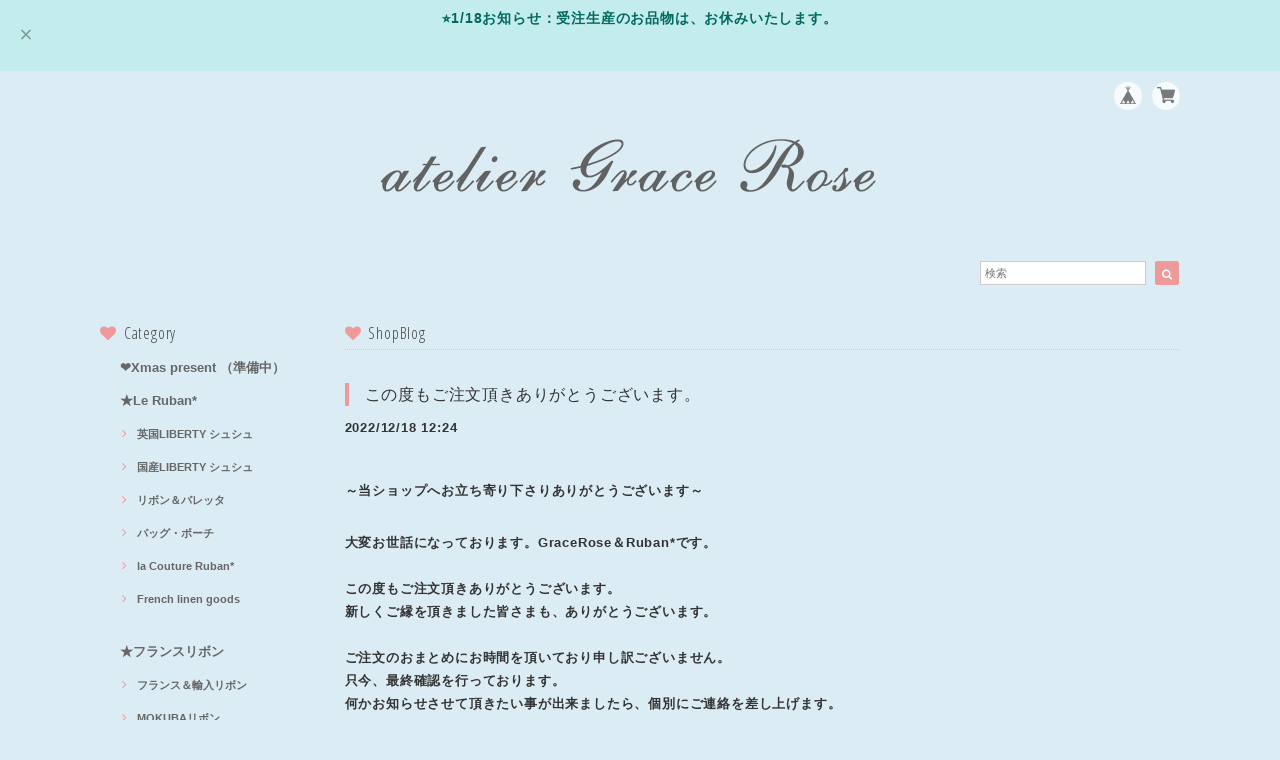

--- FILE ---
content_type: text/html; charset=UTF-8
request_url: https://shop.grace-r.com/blog/2022/12/18/122409
body_size: 31534
content:
<!DOCTYPE html>
<html lang="ja">
<head>

<link rel="stylesheet" type="text/css" href="https://cf-baseassets.thebase.in/6d028cc3333ac3604f46b2e09c3711b0/asset/shop/BASEshop-c04794395695aab12cc9.css"/>
<meta charset="UTF-8">
<meta http-equiv="X-UA-Compatible" content="IE=edge">
<meta name="viewport" content="width=device-width, initial-scale=1, maximum-scale=1.0, user-scalable=no">
<meta name="msapplication-tap-highlight" content="no">
<link rel='canonical' href='https://shop.grace-r.com/blog/2022/12/18/122409' />


<title>この度もご注文頂きありがとうございます。 |  atelier Grace Rose</title>

<meta name="BASE-Theme-Name" content="Natura">
<meta name="BASE-Theme-Version" content="2.251126">

<link rel='icon' type='image/png' href='//static.thebase.in/favicon.png' />
<link rel='apple-touch-icon' sizes='180x180' href='//static.thebase.in/apple-touch-icon.png' />
<link rel='apple-touch-icon-precomposed' href='//static.thebase.in/apple-touch-icon.png' />

<script src="https://ajax.googleapis.com/ajax/libs/jquery/1.12.4/jquery.min.js"></script>


<link href="https://fonts.googleapis.com/css?family=Open+Sans+Condensed:300" rel="stylesheet">
<link rel="stylesheet" href="https://basefile.akamaized.net/dolcevivace-shopselect-net/5b9b5711afcb1/materialize.min.css" type="text/css">
<link rel="stylesheet" href="//maxcdn.bootstrapcdn.com/font-awesome/4.3.0/css/font-awesome.min.css" type="text/css">



<link rel="stylesheet" href="/css/shopTemplate/common.css?1768288315068">
<link rel="stylesheet" href="https://basefile.akamaized.net/dolcevivace-shopselect-net/6050ac068d836/dolce.vita.min.css" type="text/css">


<meta name="description" content="～当ショップへお立ち寄り下さりありがとうございます～大変お世話になっております。GraceRose＆Ruban*です。この度もご注文頂きありがとうございます。新しくご縁を頂..." />
<meta name="keywords" content="この度もご注文頂きありがとうございます。 |  atelier Grace Rose,BASE,EC,store,ネットショップ,コマース,作成" />
<meta property="fb:app_id" content="350947278320210" />
<meta property="og:description" content="～当ショップへお立ち寄り下さりありがとうございます～大変お世話になっております。GraceRose＆Ruban*です。この度もご注文頂きありがとうございます。新しくご縁を頂..." />
<meta property="og:title" content="この度もご注文頂きありがとうございます。 |  atelier Grace Rose powered by BASE" />
<meta property="og:image" content="https://baseec-img-mng.akamaized.net/images/user/blog/259077/blog/69a1f4587ab5d3bbe5988a4580d68577.jpg?imformat=generic&q=90&im=Resize,width=2048,type=downsize" />
<meta property="og:url" content="https://shop.grace-r.com/blog/2022/12/18/122409" />
<meta property="og:site_name" content="この度もご注文頂きありがとうございます。 |  atelier Grace Rose powered by BASE" />
<meta property="og:type" content="website" />
<meta name="twitter:card" content="summary_large_image" />
		<meta name="twitter:site" content="@BASEec" />
	<meta name="twitter:url" content="https://shop.grace-r.com/blog/2022/12/18/122409" />
<meta name="twitter:title" content="この度もご注文頂きありがとうございます。 |  atelier Grace Rose powered by BASE" />
<meta name="twitter:description" content="～当ショップへお立ち寄り下さりありがとうございます～大変お世話になっております。GraceRose＆Ruban*です。この度もご注文頂きありがとうございます。新しくご縁を頂..." />
<meta name="twitter:image" content="https://baseec-img-mng.akamaized.net/images/user/blog/259077/blog/69a1f4587ab5d3bbe5988a4580d68577.jpg?imformat=generic&q=90&im=Resize,width=2048,type=downsize" />




<style type="text/css">
body { 
        background-image: none;
        background-color: #dcecf5;
     }
</style>


<link rel="stylesheet" type="text/css" href="/item_label/css/ShopTemplate/style.css?1768288315068">
<script type="text/javascript" src="/item_label/js/ShopTemplate/labelpostion.js?1768288315068"></script>

<style type="text/css">
.dolce_logo_size .logoText,
nav .logoText,
#shopinfo .logoText{
		font-family:'Varela' , Vollkorn , -apple-system, BlinkMacSystemFont, "Helvetica Neue", "ヒラギノ角ゴ ProN W3", Hiragino Kaku Gothic ProN, Arial, "メイリオ", Meiryo, sans-serif !important;}
footer.page-footer-noitem {
	background-color: #dcecf5;}
footer .footer-link-text,
footer .footer-link-text a{
	color: #757575;}
a {
	color:#666666;}
a:hover,
a:focus {
	color:#315f7a;}
nav ul li a,
.side-nav li a,
#postageOpen{
	color:#666666 !important;}

@media (max-width: 992px) {
.side-nav li a,
.side-nav li a:hover{
	color:#333 !important;}}

nav ul li a:hover,
nav ul li a.active,
nav ul li a:hover,
nav ul li a.current-menu-item,
.news-text a:hover{
	color:#315f7a !important;}
.item .desc{
  color:#2096F3;}
body,
#price-and-purchase .page-price,
#shopBlog .blog_title h2 a,
#shopBlog .blog_title h2 a:hover,
.item .natura-title,
.item .price,
.news-text a,
.news-text a:hover,
.vivace-postage,
.related-text,
.ticker,
.ticker a,
.ticker a:hover,
.floating-price{
	color: #333333 !important;}
#privacy, #law, .illegal-report a, .illegal-report a:hover{
	color:#333 !important;}
.blog-nav-arrow a:before,
.side-nav .side-nav-arrow a:before,
.side-nav #appsItemCategoryTag a:before,
#sidebar #appsItemCategoryTag a:before,
#sidebar .webicon-link:before,
.dolce-pointcolor,
.dolce-pointcolor i{
	color:#ef9a9a !important;}
#main-search .item-search-submit,
#sub-search .item-search-submit,
#phone-search .item-search-submit,
#more a {
    background-color:#ef9a9a;}
#shopBlog .maincontainer h2{
	border-left:#ef9a9a solid 4px;}
#price-and-purchase .purchaseButton .purchaseButton__btn,
#floating-cart .purchaseButton button,
#floating-cart .purchaseButton a,
#bottom-cart .purchase-btn button,
.floating-box .purchaseButton button,
.floating-box .purchaseButton a,
#bottom-cart .purchaseButton button,
#price-and-purchase button:focus,
#floating-cart button:focus,
#bottom-cart button:focus{
	background: #BF0000 !important;
	background:#cc3434 !important;}

.vivace-postage{
	background:#bad8eb;
	color:#014B97 !important;}
.postage-price{
	color: #000000 !important;}
.main-right h1,
#shopContact .contact-header,
#shopPrivacy .contact-header,
#shopLaw .contact-header,
#sidebar h1,
#sidebar h2{
	color:#434343;
	font-size:16px;
	font-family:'Open Sans Condensed', -apple-system, BlinkMacSystemFont, "Helvetica Neue", "ヒラギノ角ゴ ProN W3", Hiragino Kaku Gothic ProN, Arial, "メイリオ", Meiryo, sans-serif !important;}
.vivace-readme{
	color:#02491F !important;
	background-color:#A3CAE9;}
.vivace-readme a,
.vivace-readme a:hover{
	color:#02491F !important;}
#shopBlog .blog_inner,
#shopContact .inquirySection{
	padding:20px 0 40px 10px !important;}
@media (max-width: 992px) {
#shopBlog .blog_inner,
#shopContact .inquirySection{
	padding:20px 10px 40px 10px !important;}}
#privacy, #law{
	padding-top:0 !important;}
@media (max-width: 600px) {
.index-label{
	width:85% !important;
	max-width:85% !important;}
.index-label .label_image{
	height:42px !important;
	width:42px !important;}
.label_image {
	top: -7px;
	left: -19px;}}
.item .sale-price,
#price-and-purchase .page-sale-price,
.item .soldout,
#price-and-purchase .page-soldout,
.gallery .gallery-soldout,
.flex-wrapper .gallery-soldout,
.floating-sale-price,
.floating-soldout,
.bottom-soldout{
	color:#ff6767}
.item .sale-rate,
#price-and-purchase .page-sale-rate,
.floating-sale-rate{
	color:#ff6767;
	border: solid 1px #ff6767}
.boxer{
    cursor: url("https://basefile.s3.amazonaws.com/dolcevivace-shopselect-net/5797499343434/zoom-icon.png"), pointer;}
#newsandsearch,#newsandsearch-sp{display:block}#newsandsearch,#newsandsearch-sp{display:block}.vivace-readme{display:none}
.vivace-postage{display:none}
#postage-and-readme{display:none}
.attentionbox{display:none}
@media (min-width: 993px) {.attentionbox{display:block !important}}
@media (max-width: 992px) {.attentionbox{display:block !important}}
@media (max-width: 600px) {
.flex-wrapper .flex-cell-col2 {width:33.33333% !important}
.sale-price{display:block;
padding-top:3px;}
.invisible{display:none}
.item .soldout{display:block}}
#floating-cart .txt-black,
#bottom-cart .txt-black{
	color:#333 !important;}
.item .dolce-comingsoon,
#price-and-purchase .dolce-comingsoon,
.floating-comingsoon,
.bottom-comingsoon,
#price-and-purchase .page-attention .salesPeriod--term,
#price-and-purchase .page-attention .salesPeriod--willStart,
#price-and-purchase .page-attention .salesPeriod--finish{
	color:#00C7B6;}
#floating-cart:hover{opacity:1 !important;}
.item .dolce-preorder,
.preOrder .preOrder__data{
	color:#738965;}
.preOrder .preOrder__label{
	border: solid 1px #738965;
	color:#738965;}
@media screen and (min-width : 481px) {
.msg_startButton{right:calc(1% + 46px) !important;}
#i18{padding-right:10px;}}
.appsItemDetailCustomTag_heading{
	color:#333333 !important;}
.appsItemDetailCustomTag_description{
	font-size:inherit !important;
	color:#333333 !important;}
.baseCarouselCaption{
	visibility:visible !important;}
#price-and-purchase .dolce-takeout{
	color:#000000;
	border: solid 1px #000000;}
#price-and-purchase .takeout{
	color:#000000 !important;}
#price-and-purchase .dolce-lottery{
	color:#c77f15;
	border: solid 1px #c77f15;}
#price-and-purchase .lottery,
#price-and-purchase .lottery p{
	color:#c77f15 !important;}
#itemSelect .itemOption__caption--error{
	color:#ff6767;}
#price-and-purchase label{
	color:#333333;}
#floating-cart button:disabled,
#price-and-purchase button:disabled {
  background:#e0e0e0 !important;}
.page-price .so-color,
.item .desc,
.item .soldout-price{
	color:#333333;}
#itemFloatingCartComPc,
#itemFloatingCartComSp{
	display:none}
.communityMain .communityTitle {
	color:#333333 !important;}
.communityMain .communityModalTextNotice {
	color:#666666 !important;}
.communityMain .communityItems .communityItem .communityItemLabelBlock.preOrder {
 border:1px solid #738965 !important;
 color:#738965 !important;}
#floating-cart .purchaseButton .purchaseButton__btn--disabled,
#price-and-purchase .purchaseButton .purchaseButton__btn--disabled{
	background:#ccc !important;
	opacity:1 !important;}
#floating-cart .purchaseButton .purchaseButton__btn--requestRestockMail{
	font-size:11px !important;}
.purchaseButtonModal__title,
.purchaseButtonModal__informationText{
	margin-bottom:0;}
.purchaseButtonModal__input{
	box-sizing: border-box !important;}
@media screen and (max-width: 600px) {
#itemSelect select{
  margin: 0 !important;}}
.ageVerificationWarning{
  font-size: 1.9rem !important;
  line-height: 2.2rem !important;
  color: #333333 !important;}
.purchaseButtonModal__inputAreaLabel,
.purchaseButtonModal__ageVerificationWarningText{
  color: #333 !important;}
@media screen and (max-width: 480px) {
footer.page-footer-noitem .footer-copyright {
padding-bottom:55px;}}
@media (max-width: 992px) {
.header-cart{
  float: right;}
.header-cart #baseMenu{
  padding: 25px 0 0;}
.header-cart #baseMenu > ul > li a{
  padding:0;
  margin: 0;}
.header-cart #baseMenu > ul > li {
  width: auto;
  max-width: unset;}
.header-cart #baseMenu > ul > li.base{
  display: none !important;}}
@media (min-width: 993px) {
.header-cart:after {
	content: ".";
	display: block;
	height: 0;
	clear: both;
	visibility: hidden;}}
.side-social li img{
	background-color: #fff;
	padding: 3px;
	border-radius: 3px;}
.side-social li{
	margin:0 5px !important; }
#shopinfo .side-social {
  background-color: transparent;}
  
/* お知らせバナーApp */
.informationBanner p{
  margin: 0;
  padding-top: 1px;}
.informationBanner strong{
  font-weight: bold !important;}
.informationBanner i{
  padding-bottom: 0;}
.informationBannerClose i{
  padding-top: 5px;}
.informationBannerContainer i{
  font-size: 24px;}
@media (max-width: 992px) {
#header nav{
  top: var(--information-banner-height,0);}}

/* メールマガジンApp */
#dolce-mailmagazine{
  margin-bottom:3rem;
  text-align: center;}
#dolce-mailmagazine h4{
  padding: 0 0 6px;
  font-weight: bold;}
.mailmagazine-text{
  padding: 0 0 6px;
  margin: 0 auto;}
.mailMagazineSubscribe_form{
  max-width: 320px;
  margin: 0 auto;}
.mailMagazineSubscribe_field {
  display: flex;}
.mailMagazineSubscribe_input {
  width: 250px !important;
  height: 34px !important;
  margin-right: 10px !important;
  border-radius: 4px !important;
  background-color: #fff !important;
  border: #CCC solid 1px !important;
  padding: 0 10px !important;}
.mailMagazineSubscribe_input::placeholder{
  color:#ccc !important;}
.mailMagazineSubscribe_submit {
  width: 70px;
  height: 34px;
  color: #fff;
  border-radius: 4px;
  background-color: #252525;
  cursor: pointer;
  border: none !important;}
.mailMagazineSubscribe_submit:disabled {
  background: #ccc;}

/* メンバーシップApp */

.bnplBanner {
  padding: 8px 12px !important;
  margin-top: 10px !important;}

.easyOverseasSales__label,
.easyOverseasSalesArea__link{
  color: #333333 !important; }
#price-and-purchase .purchaseButton .easyOverseasSales .purchaseButton__btn {
  margin:0 auto;}
#floating-cart:has(.easyOverseasSales),
#bottom-cart:has(.easyOverseasSales) {
  display: none !important;}

.subsc-text{
  color: var(--dolce-text-color) !important;
  font-size: 13px !important;
  vertical-align: bottom;
  padding-right: 5px;}
#floating-cart .subsc-text{
	text-align: left;}

html {
  visibility: hidden;}
html.wf-active,
html.loading-delay {
    visibility: visible;}


</style>

<script type="text/javascript">
  WebFontConfig = {
   google: { families: [ 'Vollkorn::latin', 'Tangerine::latin', 'Damion::latin', 'Cinzel::latin', 'Lato::latin', 'Quicksand::latin', 'BenchNine::latin', 'UnifrakturMaguntia::latin' ] }
  };
  (function() {
   var wf = document.createElement('script');
    wf.src = ('https:' == document.location.protocol ? 'https' : 'http') +
'://ajax.googleapis.com/ajax/libs/webfont/1/webfont.js';
    wf.type = 'text/javascript';
    wf.async = 'true';
    var s = document.getElementsByTagName('script')[0];
    s.parentNode.insertBefore(wf, s);
 })();
</script>

<script type="text/javascript">
	var _gaq = _gaq || [];
	var gtag = gtag || function(){};
</script>
			<!-- Matomo Tag Manager -->
<script>
  var _mtm = window._mtm = window._mtm || [];
  _mtm.push({
	'mtm.startTime': (new Date().getTime()),
	'event': 'mtm.Start',
	'env': "production",

	
				'shopId': "ruban-shopselect-net",

					
  });
  (function() {
    var d=document, g=d.createElement('script'), s=d.getElementsByTagName('script')[0];
    g.async=true; g.src='https://matomo.thebase.com/matomo/js/container_9jiEAfNf.js'; s.parentNode.insertBefore(g,s);
  })();
</script>
<!-- End Matomo Tag Manager -->
	







<meta name="cot:primaryColor" content="#24505a"><meta name="cot:accentColor" content="#000000"><meta name="cot:textColor" content="#222222"><meta name="cot:lightTextColor" content="#ffffff"><meta name="cot:complementaryColor" content="#213f52"><meta name="cot:titleColor" content="#222222">

	

	<script type="text/javascript">
		;window.NREUM||(NREUM={});NREUM.init={distributed_tracing:{enabled:true},privacy:{cookies_enabled:true},ajax:{deny_list:["bam.nr-data.net"]}};

		;NREUM.loader_config={accountID:"2907216",trustKey:"2804831",agentID:"663072695",licenseKey:"NRJS-4c41e18b2dabf750af0",applicationID:"663072695"}
		;NREUM.info={beacon:"bam.nr-data.net",errorBeacon:"bam.nr-data.net",licenseKey:"NRJS-4c41e18b2dabf750af0",applicationID:"663072695",sa:1}

		;/*! For license information please see nr-loader-spa-1.236.0.min.js.LICENSE.txt */
		(()=>{"use strict";var e,t,r={5763:(e,t,r)=>{r.d(t,{P_:()=>l,Mt:()=>g,C5:()=>s,DL:()=>v,OP:()=>T,lF:()=>D,Yu:()=>y,Dg:()=>h,CX:()=>c,GE:()=>b,sU:()=>_});var n=r(8632),i=r(9567);const o={beacon:n.ce.beacon,errorBeacon:n.ce.errorBeacon,licenseKey:void 0,applicationID:void 0,sa:void 0,queueTime:void 0,applicationTime:void 0,ttGuid:void 0,user:void 0,account:void 0,product:void 0,extra:void 0,jsAttributes:{},userAttributes:void 0,atts:void 0,transactionName:void 0,tNamePlain:void 0},a={};function s(e){if(!e)throw new Error("All info objects require an agent identifier!");if(!a[e])throw new Error("Info for ".concat(e," was never set"));return a[e]}function c(e,t){if(!e)throw new Error("All info objects require an agent identifier!");a[e]=(0,i.D)(t,o),(0,n.Qy)(e,a[e],"info")}var u=r(7056);const d=()=>{const e={blockSelector:"[data-nr-block]",maskInputOptions:{password:!0}};return{allow_bfcache:!0,privacy:{cookies_enabled:!0},ajax:{deny_list:void 0,enabled:!0,harvestTimeSeconds:10},distributed_tracing:{enabled:void 0,exclude_newrelic_header:void 0,cors_use_newrelic_header:void 0,cors_use_tracecontext_headers:void 0,allowed_origins:void 0},session:{domain:void 0,expiresMs:u.oD,inactiveMs:u.Hb},ssl:void 0,obfuscate:void 0,jserrors:{enabled:!0,harvestTimeSeconds:10},metrics:{enabled:!0},page_action:{enabled:!0,harvestTimeSeconds:30},page_view_event:{enabled:!0},page_view_timing:{enabled:!0,harvestTimeSeconds:30,long_task:!1},session_trace:{enabled:!0,harvestTimeSeconds:10},harvest:{tooManyRequestsDelay:60},session_replay:{enabled:!1,harvestTimeSeconds:60,sampleRate:.1,errorSampleRate:.1,maskTextSelector:"*",maskAllInputs:!0,get blockClass(){return"nr-block"},get ignoreClass(){return"nr-ignore"},get maskTextClass(){return"nr-mask"},get blockSelector(){return e.blockSelector},set blockSelector(t){e.blockSelector+=",".concat(t)},get maskInputOptions(){return e.maskInputOptions},set maskInputOptions(t){e.maskInputOptions={...t,password:!0}}},spa:{enabled:!0,harvestTimeSeconds:10}}},f={};function l(e){if(!e)throw new Error("All configuration objects require an agent identifier!");if(!f[e])throw new Error("Configuration for ".concat(e," was never set"));return f[e]}function h(e,t){if(!e)throw new Error("All configuration objects require an agent identifier!");f[e]=(0,i.D)(t,d()),(0,n.Qy)(e,f[e],"config")}function g(e,t){if(!e)throw new Error("All configuration objects require an agent identifier!");var r=l(e);if(r){for(var n=t.split("."),i=0;i<n.length-1;i++)if("object"!=typeof(r=r[n[i]]))return;r=r[n[n.length-1]]}return r}const p={accountID:void 0,trustKey:void 0,agentID:void 0,licenseKey:void 0,applicationID:void 0,xpid:void 0},m={};function v(e){if(!e)throw new Error("All loader-config objects require an agent identifier!");if(!m[e])throw new Error("LoaderConfig for ".concat(e," was never set"));return m[e]}function b(e,t){if(!e)throw new Error("All loader-config objects require an agent identifier!");m[e]=(0,i.D)(t,p),(0,n.Qy)(e,m[e],"loader_config")}const y=(0,n.mF)().o;var w=r(385),x=r(6818);const A={buildEnv:x.Re,bytesSent:{},queryBytesSent:{},customTransaction:void 0,disabled:!1,distMethod:x.gF,isolatedBacklog:!1,loaderType:void 0,maxBytes:3e4,offset:Math.floor(w._A?.performance?.timeOrigin||w._A?.performance?.timing?.navigationStart||Date.now()),onerror:void 0,origin:""+w._A.location,ptid:void 0,releaseIds:{},session:void 0,xhrWrappable:"function"==typeof w._A.XMLHttpRequest?.prototype?.addEventListener,version:x.q4},E={};function T(e){if(!e)throw new Error("All runtime objects require an agent identifier!");if(!E[e])throw new Error("Runtime for ".concat(e," was never set"));return E[e]}function _(e,t){if(!e)throw new Error("All runtime objects require an agent identifier!");E[e]=(0,i.D)(t,A),(0,n.Qy)(e,E[e],"runtime")}function D(e){return function(e){try{const t=s(e);return!!t.licenseKey&&!!t.errorBeacon&&!!t.applicationID}catch(e){return!1}}(e)}},9567:(e,t,r)=>{r.d(t,{D:()=>i});var n=r(50);function i(e,t){try{if(!e||"object"!=typeof e)return(0,n.Z)("Setting a Configurable requires an object as input");if(!t||"object"!=typeof t)return(0,n.Z)("Setting a Configurable requires a model to set its initial properties");const r=Object.create(Object.getPrototypeOf(t),Object.getOwnPropertyDescriptors(t)),o=0===Object.keys(r).length?e:r;for(let a in o)if(void 0!==e[a])try{"object"==typeof e[a]&&"object"==typeof t[a]?r[a]=i(e[a],t[a]):r[a]=e[a]}catch(e){(0,n.Z)("An error occurred while setting a property of a Configurable",e)}return r}catch(e){(0,n.Z)("An error occured while setting a Configurable",e)}}},6818:(e,t,r)=>{r.d(t,{Re:()=>i,gF:()=>o,q4:()=>n});const n="1.236.0",i="PROD",o="CDN"},385:(e,t,r)=>{r.d(t,{FN:()=>a,IF:()=>u,Nk:()=>f,Tt:()=>s,_A:()=>o,il:()=>n,pL:()=>c,v6:()=>i,w1:()=>d});const n="undefined"!=typeof window&&!!window.document,i="undefined"!=typeof WorkerGlobalScope&&("undefined"!=typeof self&&self instanceof WorkerGlobalScope&&self.navigator instanceof WorkerNavigator||"undefined"!=typeof globalThis&&globalThis instanceof WorkerGlobalScope&&globalThis.navigator instanceof WorkerNavigator),o=n?window:"undefined"!=typeof WorkerGlobalScope&&("undefined"!=typeof self&&self instanceof WorkerGlobalScope&&self||"undefined"!=typeof globalThis&&globalThis instanceof WorkerGlobalScope&&globalThis),a=""+o?.location,s=/iPad|iPhone|iPod/.test(navigator.userAgent),c=s&&"undefined"==typeof SharedWorker,u=(()=>{const e=navigator.userAgent.match(/Firefox[/\s](\d+\.\d+)/);return Array.isArray(e)&&e.length>=2?+e[1]:0})(),d=Boolean(n&&window.document.documentMode),f=!!navigator.sendBeacon},1117:(e,t,r)=>{r.d(t,{w:()=>o});var n=r(50);const i={agentIdentifier:"",ee:void 0};class o{constructor(e){try{if("object"!=typeof e)return(0,n.Z)("shared context requires an object as input");this.sharedContext={},Object.assign(this.sharedContext,i),Object.entries(e).forEach((e=>{let[t,r]=e;Object.keys(i).includes(t)&&(this.sharedContext[t]=r)}))}catch(e){(0,n.Z)("An error occured while setting SharedContext",e)}}}},8e3:(e,t,r)=>{r.d(t,{L:()=>d,R:()=>c});var n=r(2177),i=r(1284),o=r(4322),a=r(3325);const s={};function c(e,t){const r={staged:!1,priority:a.p[t]||0};u(e),s[e].get(t)||s[e].set(t,r)}function u(e){e&&(s[e]||(s[e]=new Map))}function d(){let e=arguments.length>0&&void 0!==arguments[0]?arguments[0]:"",t=arguments.length>1&&void 0!==arguments[1]?arguments[1]:"feature";if(u(e),!e||!s[e].get(t))return a(t);s[e].get(t).staged=!0;const r=[...s[e]];function a(t){const r=e?n.ee.get(e):n.ee,a=o.X.handlers;if(r.backlog&&a){var s=r.backlog[t],c=a[t];if(c){for(var u=0;s&&u<s.length;++u)f(s[u],c);(0,i.D)(c,(function(e,t){(0,i.D)(t,(function(t,r){r[0].on(e,r[1])}))}))}delete a[t],r.backlog[t]=null,r.emit("drain-"+t,[])}}r.every((e=>{let[t,r]=e;return r.staged}))&&(r.sort(((e,t)=>e[1].priority-t[1].priority)),r.forEach((e=>{let[t]=e;a(t)})))}function f(e,t){var r=e[1];(0,i.D)(t[r],(function(t,r){var n=e[0];if(r[0]===n){var i=r[1],o=e[3],a=e[2];i.apply(o,a)}}))}},2177:(e,t,r)=>{r.d(t,{c:()=>f,ee:()=>u});var n=r(8632),i=r(2210),o=r(1284),a=r(5763),s="nr@context";let c=(0,n.fP)();var u;function d(){}function f(e){return(0,i.X)(e,s,l)}function l(){return new d}function h(){u.aborted=!0,u.backlog={}}c.ee?u=c.ee:(u=function e(t,r){var n={},c={},f={},g=!1;try{g=16===r.length&&(0,a.OP)(r).isolatedBacklog}catch(e){}var p={on:b,addEventListener:b,removeEventListener:y,emit:v,get:x,listeners:w,context:m,buffer:A,abort:h,aborted:!1,isBuffering:E,debugId:r,backlog:g?{}:t&&"object"==typeof t.backlog?t.backlog:{}};return p;function m(e){return e&&e instanceof d?e:e?(0,i.X)(e,s,l):l()}function v(e,r,n,i,o){if(!1!==o&&(o=!0),!u.aborted||i){t&&o&&t.emit(e,r,n);for(var a=m(n),s=w(e),d=s.length,f=0;f<d;f++)s[f].apply(a,r);var l=T()[c[e]];return l&&l.push([p,e,r,a]),a}}function b(e,t){n[e]=w(e).concat(t)}function y(e,t){var r=n[e];if(r)for(var i=0;i<r.length;i++)r[i]===t&&r.splice(i,1)}function w(e){return n[e]||[]}function x(t){return f[t]=f[t]||e(p,t)}function A(e,t){var r=T();p.aborted||(0,o.D)(e,(function(e,n){t=t||"feature",c[n]=t,t in r||(r[t]=[])}))}function E(e){return!!T()[c[e]]}function T(){return p.backlog}}(void 0,"globalEE"),c.ee=u)},5546:(e,t,r)=>{r.d(t,{E:()=>n,p:()=>i});var n=r(2177).ee.get("handle");function i(e,t,r,i,o){o?(o.buffer([e],i),o.emit(e,t,r)):(n.buffer([e],i),n.emit(e,t,r))}},4322:(e,t,r)=>{r.d(t,{X:()=>o});var n=r(5546);o.on=a;var i=o.handlers={};function o(e,t,r,o){a(o||n.E,i,e,t,r)}function a(e,t,r,i,o){o||(o="feature"),e||(e=n.E);var a=t[o]=t[o]||{};(a[r]=a[r]||[]).push([e,i])}},3239:(e,t,r)=>{r.d(t,{bP:()=>s,iz:()=>c,m$:()=>a});var n=r(385);let i=!1,o=!1;try{const e={get passive(){return i=!0,!1},get signal(){return o=!0,!1}};n._A.addEventListener("test",null,e),n._A.removeEventListener("test",null,e)}catch(e){}function a(e,t){return i||o?{capture:!!e,passive:i,signal:t}:!!e}function s(e,t){let r=arguments.length>2&&void 0!==arguments[2]&&arguments[2],n=arguments.length>3?arguments[3]:void 0;window.addEventListener(e,t,a(r,n))}function c(e,t){let r=arguments.length>2&&void 0!==arguments[2]&&arguments[2],n=arguments.length>3?arguments[3]:void 0;document.addEventListener(e,t,a(r,n))}},4402:(e,t,r)=>{r.d(t,{Ht:()=>u,M:()=>c,Rl:()=>a,ky:()=>s});var n=r(385);const i="xxxxxxxx-xxxx-4xxx-yxxx-xxxxxxxxxxxx";function o(e,t){return e?15&e[t]:16*Math.random()|0}function a(){const e=n._A?.crypto||n._A?.msCrypto;let t,r=0;return e&&e.getRandomValues&&(t=e.getRandomValues(new Uint8Array(31))),i.split("").map((e=>"x"===e?o(t,++r).toString(16):"y"===e?(3&o()|8).toString(16):e)).join("")}function s(e){const t=n._A?.crypto||n._A?.msCrypto;let r,i=0;t&&t.getRandomValues&&(r=t.getRandomValues(new Uint8Array(31)));const a=[];for(var s=0;s<e;s++)a.push(o(r,++i).toString(16));return a.join("")}function c(){return s(16)}function u(){return s(32)}},7056:(e,t,r)=>{r.d(t,{Bq:()=>n,Hb:()=>o,oD:()=>i});const n="NRBA",i=144e5,o=18e5},7894:(e,t,r)=>{function n(){return Math.round(performance.now())}r.d(t,{z:()=>n})},7243:(e,t,r)=>{r.d(t,{e:()=>o});var n=r(385),i={};function o(e){if(e in i)return i[e];if(0===(e||"").indexOf("data:"))return{protocol:"data"};let t;var r=n._A?.location,o={};if(n.il)t=document.createElement("a"),t.href=e;else try{t=new URL(e,r.href)}catch(e){return o}o.port=t.port;var a=t.href.split("://");!o.port&&a[1]&&(o.port=a[1].split("/")[0].split("@").pop().split(":")[1]),o.port&&"0"!==o.port||(o.port="https"===a[0]?"443":"80"),o.hostname=t.hostname||r.hostname,o.pathname=t.pathname,o.protocol=a[0],"/"!==o.pathname.charAt(0)&&(o.pathname="/"+o.pathname);var s=!t.protocol||":"===t.protocol||t.protocol===r.protocol,c=t.hostname===r.hostname&&t.port===r.port;return o.sameOrigin=s&&(!t.hostname||c),"/"===o.pathname&&(i[e]=o),o}},50:(e,t,r)=>{function n(e,t){"function"==typeof console.warn&&(console.warn("New Relic: ".concat(e)),t&&console.warn(t))}r.d(t,{Z:()=>n})},2587:(e,t,r)=>{r.d(t,{N:()=>c,T:()=>u});var n=r(2177),i=r(5546),o=r(8e3),a=r(3325);const s={stn:[a.D.sessionTrace],err:[a.D.jserrors,a.D.metrics],ins:[a.D.pageAction],spa:[a.D.spa],sr:[a.D.sessionReplay,a.D.sessionTrace]};function c(e,t){const r=n.ee.get(t);e&&"object"==typeof e&&(Object.entries(e).forEach((e=>{let[t,n]=e;void 0===u[t]&&(s[t]?s[t].forEach((e=>{n?(0,i.p)("feat-"+t,[],void 0,e,r):(0,i.p)("block-"+t,[],void 0,e,r),(0,i.p)("rumresp-"+t,[Boolean(n)],void 0,e,r)})):n&&(0,i.p)("feat-"+t,[],void 0,void 0,r),u[t]=Boolean(n))})),Object.keys(s).forEach((e=>{void 0===u[e]&&(s[e]?.forEach((t=>(0,i.p)("rumresp-"+e,[!1],void 0,t,r))),u[e]=!1)})),(0,o.L)(t,a.D.pageViewEvent))}const u={}},2210:(e,t,r)=>{r.d(t,{X:()=>i});var n=Object.prototype.hasOwnProperty;function i(e,t,r){if(n.call(e,t))return e[t];var i=r();if(Object.defineProperty&&Object.keys)try{return Object.defineProperty(e,t,{value:i,writable:!0,enumerable:!1}),i}catch(e){}return e[t]=i,i}},1284:(e,t,r)=>{r.d(t,{D:()=>n});const n=(e,t)=>Object.entries(e||{}).map((e=>{let[r,n]=e;return t(r,n)}))},4351:(e,t,r)=>{r.d(t,{P:()=>o});var n=r(2177);const i=()=>{const e=new WeakSet;return(t,r)=>{if("object"==typeof r&&null!==r){if(e.has(r))return;e.add(r)}return r}};function o(e){try{return JSON.stringify(e,i())}catch(e){try{n.ee.emit("internal-error",[e])}catch(e){}}}},3960:(e,t,r)=>{r.d(t,{K:()=>a,b:()=>o});var n=r(3239);function i(){return"undefined"==typeof document||"complete"===document.readyState}function o(e,t){if(i())return e();(0,n.bP)("load",e,t)}function a(e){if(i())return e();(0,n.iz)("DOMContentLoaded",e)}},8632:(e,t,r)=>{r.d(t,{EZ:()=>u,Qy:()=>c,ce:()=>o,fP:()=>a,gG:()=>d,mF:()=>s});var n=r(7894),i=r(385);const o={beacon:"bam.nr-data.net",errorBeacon:"bam.nr-data.net"};function a(){return i._A.NREUM||(i._A.NREUM={}),void 0===i._A.newrelic&&(i._A.newrelic=i._A.NREUM),i._A.NREUM}function s(){let e=a();return e.o||(e.o={ST:i._A.setTimeout,SI:i._A.setImmediate,CT:i._A.clearTimeout,XHR:i._A.XMLHttpRequest,REQ:i._A.Request,EV:i._A.Event,PR:i._A.Promise,MO:i._A.MutationObserver,FETCH:i._A.fetch}),e}function c(e,t,r){let i=a();const o=i.initializedAgents||{},s=o[e]||{};return Object.keys(s).length||(s.initializedAt={ms:(0,n.z)(),date:new Date}),i.initializedAgents={...o,[e]:{...s,[r]:t}},i}function u(e,t){a()[e]=t}function d(){return function(){let e=a();const t=e.info||{};e.info={beacon:o.beacon,errorBeacon:o.errorBeacon,...t}}(),function(){let e=a();const t=e.init||{};e.init={...t}}(),s(),function(){let e=a();const t=e.loader_config||{};e.loader_config={...t}}(),a()}},7956:(e,t,r)=>{r.d(t,{N:()=>i});var n=r(3239);function i(e){let t=arguments.length>1&&void 0!==arguments[1]&&arguments[1],r=arguments.length>2?arguments[2]:void 0,i=arguments.length>3?arguments[3]:void 0;return void(0,n.iz)("visibilitychange",(function(){if(t)return void("hidden"==document.visibilityState&&e());e(document.visibilityState)}),r,i)}},1214:(e,t,r)=>{r.d(t,{em:()=>v,u5:()=>N,QU:()=>S,_L:()=>I,Gm:()=>L,Lg:()=>M,gy:()=>U,BV:()=>Q,Kf:()=>ee});var n=r(2177);const i="nr@original";var o=Object.prototype.hasOwnProperty,a=!1;function s(e,t){return e||(e=n.ee),r.inPlace=function(e,t,n,i,o){n||(n="");var a,s,c,u="-"===n.charAt(0);for(c=0;c<t.length;c++)d(a=e[s=t[c]])||(e[s]=r(a,u?s+n:n,i,s,o))},r.flag=i,r;function r(t,r,n,a,s){return d(t)?t:(r||(r=""),nrWrapper[i]=t,u(t,nrWrapper,e),nrWrapper);function nrWrapper(){var i,u,d,f;try{u=this,i=[...arguments],d="function"==typeof n?n(i,u):n||{}}catch(t){c([t,"",[i,u,a],d],e)}o(r+"start",[i,u,a],d,s);try{return f=t.apply(u,i)}catch(e){throw o(r+"err",[i,u,e],d,s),e}finally{o(r+"end",[i,u,f],d,s)}}}function o(r,n,i,o){if(!a||t){var s=a;a=!0;try{e.emit(r,n,i,t,o)}catch(t){c([t,r,n,i],e)}a=s}}}function c(e,t){t||(t=n.ee);try{t.emit("internal-error",e)}catch(e){}}function u(e,t,r){if(Object.defineProperty&&Object.keys)try{return Object.keys(e).forEach((function(r){Object.defineProperty(t,r,{get:function(){return e[r]},set:function(t){return e[r]=t,t}})})),t}catch(e){c([e],r)}for(var n in e)o.call(e,n)&&(t[n]=e[n]);return t}function d(e){return!(e&&e instanceof Function&&e.apply&&!e[i])}var f=r(2210),l=r(385);const h={},g=XMLHttpRequest,p="addEventListener",m="removeEventListener";function v(e){var t=function(e){return(e||n.ee).get("events")}(e);if(h[t.debugId]++)return t;h[t.debugId]=1;var r=s(t,!0);function i(e){r.inPlace(e,[p,m],"-",o)}function o(e,t){return e[1]}return"getPrototypeOf"in Object&&(l.il&&b(document,i),b(l._A,i),b(g.prototype,i)),t.on(p+"-start",(function(e,t){var n=e[1];if(null!==n&&("function"==typeof n||"object"==typeof n)){var i=(0,f.X)(n,"nr@wrapped",(function(){var e={object:function(){if("function"!=typeof n.handleEvent)return;return n.handleEvent.apply(n,arguments)},function:n}[typeof n];return e?r(e,"fn-",null,e.name||"anonymous"):n}));this.wrapped=e[1]=i}})),t.on(m+"-start",(function(e){e[1]=this.wrapped||e[1]})),t}function b(e,t){let r=e;for(;"object"==typeof r&&!Object.prototype.hasOwnProperty.call(r,p);)r=Object.getPrototypeOf(r);for(var n=arguments.length,i=new Array(n>2?n-2:0),o=2;o<n;o++)i[o-2]=arguments[o];r&&t(r,...i)}var y="fetch-",w=y+"body-",x=["arrayBuffer","blob","json","text","formData"],A=l._A.Request,E=l._A.Response,T="prototype",_="nr@context";const D={};function N(e){const t=function(e){return(e||n.ee).get("fetch")}(e);if(!(A&&E&&l._A.fetch))return t;if(D[t.debugId]++)return t;function r(e,r,n){var i=e[r];"function"==typeof i&&(e[r]=function(){var e,r=[...arguments],o={};t.emit(n+"before-start",[r],o),o[_]&&o[_].dt&&(e=o[_].dt);var a=i.apply(this,r);return t.emit(n+"start",[r,e],a),a.then((function(e){return t.emit(n+"end",[null,e],a),e}),(function(e){throw t.emit(n+"end",[e],a),e}))})}return D[t.debugId]=1,x.forEach((e=>{r(A[T],e,w),r(E[T],e,w)})),r(l._A,"fetch",y),t.on(y+"end",(function(e,r){var n=this;if(r){var i=r.headers.get("content-length");null!==i&&(n.rxSize=i),t.emit(y+"done",[null,r],n)}else t.emit(y+"done",[e],n)})),t}const O={},j=["pushState","replaceState"];function S(e){const t=function(e){return(e||n.ee).get("history")}(e);return!l.il||O[t.debugId]++||(O[t.debugId]=1,s(t).inPlace(window.history,j,"-")),t}var P=r(3239);const C={},R=["appendChild","insertBefore","replaceChild"];function I(e){const t=function(e){return(e||n.ee).get("jsonp")}(e);if(!l.il||C[t.debugId])return t;C[t.debugId]=!0;var r=s(t),i=/[?&](?:callback|cb)=([^&#]+)/,o=/(.*)\.([^.]+)/,a=/^(\w+)(\.|$)(.*)$/;function c(e,t){var r=e.match(a),n=r[1],i=r[3];return i?c(i,t[n]):t[n]}return r.inPlace(Node.prototype,R,"dom-"),t.on("dom-start",(function(e){!function(e){if(!e||"string"!=typeof e.nodeName||"script"!==e.nodeName.toLowerCase())return;if("function"!=typeof e.addEventListener)return;var n=(a=e.src,s=a.match(i),s?s[1]:null);var a,s;if(!n)return;var u=function(e){var t=e.match(o);if(t&&t.length>=3)return{key:t[2],parent:c(t[1],window)};return{key:e,parent:window}}(n);if("function"!=typeof u.parent[u.key])return;var d={};function f(){t.emit("jsonp-end",[],d),e.removeEventListener("load",f,(0,P.m$)(!1)),e.removeEventListener("error",l,(0,P.m$)(!1))}function l(){t.emit("jsonp-error",[],d),t.emit("jsonp-end",[],d),e.removeEventListener("load",f,(0,P.m$)(!1)),e.removeEventListener("error",l,(0,P.m$)(!1))}r.inPlace(u.parent,[u.key],"cb-",d),e.addEventListener("load",f,(0,P.m$)(!1)),e.addEventListener("error",l,(0,P.m$)(!1)),t.emit("new-jsonp",[e.src],d)}(e[0])})),t}var k=r(5763);const H={};function L(e){const t=function(e){return(e||n.ee).get("mutation")}(e);if(!l.il||H[t.debugId])return t;H[t.debugId]=!0;var r=s(t),i=k.Yu.MO;return i&&(window.MutationObserver=function(e){return this instanceof i?new i(r(e,"fn-")):i.apply(this,arguments)},MutationObserver.prototype=i.prototype),t}const z={};function M(e){const t=function(e){return(e||n.ee).get("promise")}(e);if(z[t.debugId])return t;z[t.debugId]=!0;var r=n.c,o=s(t),a=k.Yu.PR;return a&&function(){function e(r){var n=t.context(),i=o(r,"executor-",n,null,!1);const s=Reflect.construct(a,[i],e);return t.context(s).getCtx=function(){return n},s}l._A.Promise=e,Object.defineProperty(e,"name",{value:"Promise"}),e.toString=function(){return a.toString()},Object.setPrototypeOf(e,a),["all","race"].forEach((function(r){const n=a[r];e[r]=function(e){let i=!1;[...e||[]].forEach((e=>{this.resolve(e).then(a("all"===r),a(!1))}));const o=n.apply(this,arguments);return o;function a(e){return function(){t.emit("propagate",[null,!i],o,!1,!1),i=i||!e}}}})),["resolve","reject"].forEach((function(r){const n=a[r];e[r]=function(e){const r=n.apply(this,arguments);return e!==r&&t.emit("propagate",[e,!0],r,!1,!1),r}})),e.prototype=a.prototype;const n=a.prototype.then;a.prototype.then=function(){var e=this,i=r(e);i.promise=e;for(var a=arguments.length,s=new Array(a),c=0;c<a;c++)s[c]=arguments[c];s[0]=o(s[0],"cb-",i,null,!1),s[1]=o(s[1],"cb-",i,null,!1);const u=n.apply(this,s);return i.nextPromise=u,t.emit("propagate",[e,!0],u,!1,!1),u},a.prototype.then[i]=n,t.on("executor-start",(function(e){e[0]=o(e[0],"resolve-",this,null,!1),e[1]=o(e[1],"resolve-",this,null,!1)})),t.on("executor-err",(function(e,t,r){e[1](r)})),t.on("cb-end",(function(e,r,n){t.emit("propagate",[n,!0],this.nextPromise,!1,!1)})),t.on("propagate",(function(e,r,n){this.getCtx&&!r||(this.getCtx=function(){if(e instanceof Promise)var r=t.context(e);return r&&r.getCtx?r.getCtx():this})}))}(),t}const B={},F="requestAnimationFrame";function U(e){const t=function(e){return(e||n.ee).get("raf")}(e);if(!l.il||B[t.debugId]++)return t;B[t.debugId]=1;var r=s(t);return r.inPlace(window,[F],"raf-"),t.on("raf-start",(function(e){e[0]=r(e[0],"fn-")})),t}const q={},G="setTimeout",V="setInterval",X="clearTimeout",W="-start",Z="-",$=[G,"setImmediate",V,X,"clearImmediate"];function Q(e){const t=function(e){return(e||n.ee).get("timer")}(e);if(q[t.debugId]++)return t;q[t.debugId]=1;var r=s(t);return r.inPlace(l._A,$.slice(0,2),G+Z),r.inPlace(l._A,$.slice(2,3),V+Z),r.inPlace(l._A,$.slice(3),X+Z),t.on(V+W,(function(e,t,n){e[0]=r(e[0],"fn-",null,n)})),t.on(G+W,(function(e,t,n){this.method=n,this.timerDuration=isNaN(e[1])?0:+e[1],e[0]=r(e[0],"fn-",this,n)})),t}var Y=r(50);const K={},J=["open","send"];function ee(e){var t=e||n.ee;const r=function(e){return(e||n.ee).get("xhr")}(t);if(K[r.debugId]++)return r;K[r.debugId]=1,v(t);var i=s(r),o=k.Yu.XHR,a=k.Yu.MO,c=k.Yu.PR,u=k.Yu.SI,d="readystatechange",f=["onload","onerror","onabort","onloadstart","onloadend","onprogress","ontimeout"],h=[],g=l._A.XMLHttpRequest.listeners,p=l._A.XMLHttpRequest=function(e){var t=new o(e);function n(){try{r.emit("new-xhr",[t],t),t.addEventListener(d,b,(0,P.m$)(!1))}catch(e){(0,Y.Z)("An error occured while intercepting XHR",e);try{r.emit("internal-error",[e])}catch(e){}}}return this.listeners=g?[...g,n]:[n],this.listeners.forEach((e=>e())),t};function m(e,t){i.inPlace(t,["onreadystatechange"],"fn-",E)}function b(){var e=this,t=r.context(e);e.readyState>3&&!t.resolved&&(t.resolved=!0,r.emit("xhr-resolved",[],e)),i.inPlace(e,f,"fn-",E)}if(function(e,t){for(var r in e)t[r]=e[r]}(o,p),p.prototype=o.prototype,i.inPlace(p.prototype,J,"-xhr-",E),r.on("send-xhr-start",(function(e,t){m(e,t),function(e){h.push(e),a&&(y?y.then(A):u?u(A):(w=-w,x.data=w))}(t)})),r.on("open-xhr-start",m),a){var y=c&&c.resolve();if(!u&&!c){var w=1,x=document.createTextNode(w);new a(A).observe(x,{characterData:!0})}}else t.on("fn-end",(function(e){e[0]&&e[0].type===d||A()}));function A(){for(var e=0;e<h.length;e++)m(0,h[e]);h.length&&(h=[])}function E(e,t){return t}return r}},7825:(e,t,r)=>{r.d(t,{t:()=>n});const n=r(3325).D.ajax},6660:(e,t,r)=>{r.d(t,{A:()=>i,t:()=>n});const n=r(3325).D.jserrors,i="nr@seenError"},3081:(e,t,r)=>{r.d(t,{gF:()=>o,mY:()=>i,t9:()=>n,vz:()=>s,xS:()=>a});const n=r(3325).D.metrics,i="sm",o="cm",a="storeSupportabilityMetrics",s="storeEventMetrics"},4649:(e,t,r)=>{r.d(t,{t:()=>n});const n=r(3325).D.pageAction},7633:(e,t,r)=>{r.d(t,{Dz:()=>i,OJ:()=>a,qw:()=>o,t9:()=>n});const n=r(3325).D.pageViewEvent,i="firstbyte",o="domcontent",a="windowload"},9251:(e,t,r)=>{r.d(t,{t:()=>n});const n=r(3325).D.pageViewTiming},3614:(e,t,r)=>{r.d(t,{BST_RESOURCE:()=>i,END:()=>s,FEATURE_NAME:()=>n,FN_END:()=>u,FN_START:()=>c,PUSH_STATE:()=>d,RESOURCE:()=>o,START:()=>a});const n=r(3325).D.sessionTrace,i="bstResource",o="resource",a="-start",s="-end",c="fn"+a,u="fn"+s,d="pushState"},7836:(e,t,r)=>{r.d(t,{BODY:()=>A,CB_END:()=>E,CB_START:()=>u,END:()=>x,FEATURE_NAME:()=>i,FETCH:()=>_,FETCH_BODY:()=>v,FETCH_DONE:()=>m,FETCH_START:()=>p,FN_END:()=>c,FN_START:()=>s,INTERACTION:()=>l,INTERACTION_API:()=>d,INTERACTION_EVENTS:()=>o,JSONP_END:()=>b,JSONP_NODE:()=>g,JS_TIME:()=>T,MAX_TIMER_BUDGET:()=>a,REMAINING:()=>f,SPA_NODE:()=>h,START:()=>w,originalSetTimeout:()=>y});var n=r(5763);const i=r(3325).D.spa,o=["click","submit","keypress","keydown","keyup","change"],a=999,s="fn-start",c="fn-end",u="cb-start",d="api-ixn-",f="remaining",l="interaction",h="spaNode",g="jsonpNode",p="fetch-start",m="fetch-done",v="fetch-body-",b="jsonp-end",y=n.Yu.ST,w="-start",x="-end",A="-body",E="cb"+x,T="jsTime",_="fetch"},5938:(e,t,r)=>{r.d(t,{W:()=>o});var n=r(5763),i=r(2177);class o{constructor(e,t,r){this.agentIdentifier=e,this.aggregator=t,this.ee=i.ee.get(e,(0,n.OP)(this.agentIdentifier).isolatedBacklog),this.featureName=r,this.blocked=!1}}},9144:(e,t,r)=>{r.d(t,{j:()=>m});var n=r(3325),i=r(5763),o=r(5546),a=r(2177),s=r(7894),c=r(8e3),u=r(3960),d=r(385),f=r(50),l=r(3081),h=r(8632);function g(){const e=(0,h.gG)();["setErrorHandler","finished","addToTrace","inlineHit","addRelease","addPageAction","setCurrentRouteName","setPageViewName","setCustomAttribute","interaction","noticeError","setUserId"].forEach((t=>{e[t]=function(){for(var r=arguments.length,n=new Array(r),i=0;i<r;i++)n[i]=arguments[i];return function(t){for(var r=arguments.length,n=new Array(r>1?r-1:0),i=1;i<r;i++)n[i-1]=arguments[i];let o=[];return Object.values(e.initializedAgents).forEach((e=>{e.exposed&&e.api[t]&&o.push(e.api[t](...n))})),o.length>1?o:o[0]}(t,...n)}}))}var p=r(2587);function m(e){let t=arguments.length>1&&void 0!==arguments[1]?arguments[1]:{},m=arguments.length>2?arguments[2]:void 0,v=arguments.length>3?arguments[3]:void 0,{init:b,info:y,loader_config:w,runtime:x={loaderType:m},exposed:A=!0}=t;const E=(0,h.gG)();y||(b=E.init,y=E.info,w=E.loader_config),(0,i.Dg)(e,b||{}),(0,i.GE)(e,w||{}),(0,i.sU)(e,x),y.jsAttributes??={},d.v6&&(y.jsAttributes.isWorker=!0),(0,i.CX)(e,y),g();const T=function(e,t){t||(0,c.R)(e,"api");const h={};var g=a.ee.get(e),p=g.get("tracer"),m="api-",v=m+"ixn-";function b(t,r,n,o){const a=(0,i.C5)(e);return null===r?delete a.jsAttributes[t]:(0,i.CX)(e,{...a,jsAttributes:{...a.jsAttributes,[t]:r}}),x(m,n,!0,o||null===r?"session":void 0)(t,r)}function y(){}["setErrorHandler","finished","addToTrace","inlineHit","addRelease"].forEach((e=>h[e]=x(m,e,!0,"api"))),h.addPageAction=x(m,"addPageAction",!0,n.D.pageAction),h.setCurrentRouteName=x(m,"routeName",!0,n.D.spa),h.setPageViewName=function(t,r){if("string"==typeof t)return"/"!==t.charAt(0)&&(t="/"+t),(0,i.OP)(e).customTransaction=(r||"http://custom.transaction")+t,x(m,"setPageViewName",!0)()},h.setCustomAttribute=function(e,t){let r=arguments.length>2&&void 0!==arguments[2]&&arguments[2];if("string"==typeof e){if(["string","number"].includes(typeof t)||null===t)return b(e,t,"setCustomAttribute",r);(0,f.Z)("Failed to execute setCustomAttribute.\nNon-null value must be a string or number type, but a type of <".concat(typeof t,"> was provided."))}else(0,f.Z)("Failed to execute setCustomAttribute.\nName must be a string type, but a type of <".concat(typeof e,"> was provided."))},h.setUserId=function(e){if("string"==typeof e||null===e)return b("enduser.id",e,"setUserId",!0);(0,f.Z)("Failed to execute setUserId.\nNon-null value must be a string type, but a type of <".concat(typeof e,"> was provided."))},h.interaction=function(){return(new y).get()};var w=y.prototype={createTracer:function(e,t){var r={},i=this,a="function"==typeof t;return(0,o.p)(v+"tracer",[(0,s.z)(),e,r],i,n.D.spa,g),function(){if(p.emit((a?"":"no-")+"fn-start",[(0,s.z)(),i,a],r),a)try{return t.apply(this,arguments)}catch(e){throw p.emit("fn-err",[arguments,this,"string"==typeof e?new Error(e):e],r),e}finally{p.emit("fn-end",[(0,s.z)()],r)}}}};function x(e,t,r,i){return function(){return(0,o.p)(l.xS,["API/"+t+"/called"],void 0,n.D.metrics,g),i&&(0,o.p)(e+t,[(0,s.z)(),...arguments],r?null:this,i,g),r?void 0:this}}function A(){r.e(439).then(r.bind(r,7438)).then((t=>{let{setAPI:r}=t;r(e),(0,c.L)(e,"api")})).catch((()=>(0,f.Z)("Downloading runtime APIs failed...")))}return["actionText","setName","setAttribute","save","ignore","onEnd","getContext","end","get"].forEach((e=>{w[e]=x(v,e,void 0,n.D.spa)})),h.noticeError=function(e,t){"string"==typeof e&&(e=new Error(e)),(0,o.p)(l.xS,["API/noticeError/called"],void 0,n.D.metrics,g),(0,o.p)("err",[e,(0,s.z)(),!1,t],void 0,n.D.jserrors,g)},d.il?(0,u.b)((()=>A()),!0):A(),h}(e,v);return(0,h.Qy)(e,T,"api"),(0,h.Qy)(e,A,"exposed"),(0,h.EZ)("activatedFeatures",p.T),T}},3325:(e,t,r)=>{r.d(t,{D:()=>n,p:()=>i});const n={ajax:"ajax",jserrors:"jserrors",metrics:"metrics",pageAction:"page_action",pageViewEvent:"page_view_event",pageViewTiming:"page_view_timing",sessionReplay:"session_replay",sessionTrace:"session_trace",spa:"spa"},i={[n.pageViewEvent]:1,[n.pageViewTiming]:2,[n.metrics]:3,[n.jserrors]:4,[n.ajax]:5,[n.sessionTrace]:6,[n.pageAction]:7,[n.spa]:8,[n.sessionReplay]:9}}},n={};function i(e){var t=n[e];if(void 0!==t)return t.exports;var o=n[e]={exports:{}};return r[e](o,o.exports,i),o.exports}i.m=r,i.d=(e,t)=>{for(var r in t)i.o(t,r)&&!i.o(e,r)&&Object.defineProperty(e,r,{enumerable:!0,get:t[r]})},i.f={},i.e=e=>Promise.all(Object.keys(i.f).reduce(((t,r)=>(i.f[r](e,t),t)),[])),i.u=e=>(({78:"page_action-aggregate",147:"metrics-aggregate",242:"session-manager",317:"jserrors-aggregate",348:"page_view_timing-aggregate",412:"lazy-feature-loader",439:"async-api",538:"recorder",590:"session_replay-aggregate",675:"compressor",733:"session_trace-aggregate",786:"page_view_event-aggregate",873:"spa-aggregate",898:"ajax-aggregate"}[e]||e)+"."+{78:"ac76d497",147:"3dc53903",148:"1a20d5fe",242:"2a64278a",317:"49e41428",348:"bd6de33a",412:"2f55ce66",439:"30bd804e",538:"1b18459f",590:"cf0efb30",675:"ae9f91a8",733:"83105561",786:"06482edd",860:"03a8b7a5",873:"e6b09d52",898:"998ef92b"}[e]+"-1.236.0.min.js"),i.o=(e,t)=>Object.prototype.hasOwnProperty.call(e,t),e={},t="NRBA:",i.l=(r,n,o,a)=>{if(e[r])e[r].push(n);else{var s,c;if(void 0!==o)for(var u=document.getElementsByTagName("script"),d=0;d<u.length;d++){var f=u[d];if(f.getAttribute("src")==r||f.getAttribute("data-webpack")==t+o){s=f;break}}s||(c=!0,(s=document.createElement("script")).charset="utf-8",s.timeout=120,i.nc&&s.setAttribute("nonce",i.nc),s.setAttribute("data-webpack",t+o),s.src=r),e[r]=[n];var l=(t,n)=>{s.onerror=s.onload=null,clearTimeout(h);var i=e[r];if(delete e[r],s.parentNode&&s.parentNode.removeChild(s),i&&i.forEach((e=>e(n))),t)return t(n)},h=setTimeout(l.bind(null,void 0,{type:"timeout",target:s}),12e4);s.onerror=l.bind(null,s.onerror),s.onload=l.bind(null,s.onload),c&&document.head.appendChild(s)}},i.r=e=>{"undefined"!=typeof Symbol&&Symbol.toStringTag&&Object.defineProperty(e,Symbol.toStringTag,{value:"Module"}),Object.defineProperty(e,"__esModule",{value:!0})},i.j=364,i.p="https://js-agent.newrelic.com/",(()=>{var e={364:0,953:0};i.f.j=(t,r)=>{var n=i.o(e,t)?e[t]:void 0;if(0!==n)if(n)r.push(n[2]);else{var o=new Promise(((r,i)=>n=e[t]=[r,i]));r.push(n[2]=o);var a=i.p+i.u(t),s=new Error;i.l(a,(r=>{if(i.o(e,t)&&(0!==(n=e[t])&&(e[t]=void 0),n)){var o=r&&("load"===r.type?"missing":r.type),a=r&&r.target&&r.target.src;s.message="Loading chunk "+t+" failed.\n("+o+": "+a+")",s.name="ChunkLoadError",s.type=o,s.request=a,n[1](s)}}),"chunk-"+t,t)}};var t=(t,r)=>{var n,o,[a,s,c]=r,u=0;if(a.some((t=>0!==e[t]))){for(n in s)i.o(s,n)&&(i.m[n]=s[n]);if(c)c(i)}for(t&&t(r);u<a.length;u++)o=a[u],i.o(e,o)&&e[o]&&e[o][0](),e[o]=0},r=window.webpackChunkNRBA=window.webpackChunkNRBA||[];r.forEach(t.bind(null,0)),r.push=t.bind(null,r.push.bind(r))})();var o={};(()=>{i.r(o);var e=i(3325),t=i(5763);const r=Object.values(e.D);function n(e){const n={};return r.forEach((r=>{n[r]=function(e,r){return!1!==(0,t.Mt)(r,"".concat(e,".enabled"))}(r,e)})),n}var a=i(9144);var s=i(5546),c=i(385),u=i(8e3),d=i(5938),f=i(3960),l=i(50);class h extends d.W{constructor(e,t,r){let n=!(arguments.length>3&&void 0!==arguments[3])||arguments[3];super(e,t,r),this.auto=n,this.abortHandler,this.featAggregate,this.onAggregateImported,n&&(0,u.R)(e,r)}importAggregator(){let e=arguments.length>0&&void 0!==arguments[0]?arguments[0]:{};if(this.featAggregate||!this.auto)return;const r=c.il&&!0===(0,t.Mt)(this.agentIdentifier,"privacy.cookies_enabled");let n;this.onAggregateImported=new Promise((e=>{n=e}));const o=async()=>{let t;try{if(r){const{setupAgentSession:e}=await Promise.all([i.e(860),i.e(242)]).then(i.bind(i,3228));t=e(this.agentIdentifier)}}catch(e){(0,l.Z)("A problem occurred when starting up session manager. This page will not start or extend any session.",e)}try{if(!this.shouldImportAgg(this.featureName,t))return void(0,u.L)(this.agentIdentifier,this.featureName);const{lazyFeatureLoader:r}=await i.e(412).then(i.bind(i,8582)),{Aggregate:o}=await r(this.featureName,"aggregate");this.featAggregate=new o(this.agentIdentifier,this.aggregator,e),n(!0)}catch(e){(0,l.Z)("Downloading and initializing ".concat(this.featureName," failed..."),e),this.abortHandler?.(),n(!1)}};c.il?(0,f.b)((()=>o()),!0):o()}shouldImportAgg(r,n){return r!==e.D.sessionReplay||!1!==(0,t.Mt)(this.agentIdentifier,"session_trace.enabled")&&(!!n?.isNew||!!n?.state.sessionReplay)}}var g=i(7633),p=i(7894);class m extends h{static featureName=g.t9;constructor(r,n){let i=!(arguments.length>2&&void 0!==arguments[2])||arguments[2];if(super(r,n,g.t9,i),("undefined"==typeof PerformanceNavigationTiming||c.Tt)&&"undefined"!=typeof PerformanceTiming){const n=(0,t.OP)(r);n[g.Dz]=Math.max(Date.now()-n.offset,0),(0,f.K)((()=>n[g.qw]=Math.max((0,p.z)()-n[g.Dz],0))),(0,f.b)((()=>{const t=(0,p.z)();n[g.OJ]=Math.max(t-n[g.Dz],0),(0,s.p)("timing",["load",t],void 0,e.D.pageViewTiming,this.ee)}))}this.importAggregator()}}var v=i(1117),b=i(1284);class y extends v.w{constructor(e){super(e),this.aggregatedData={}}store(e,t,r,n,i){var o=this.getBucket(e,t,r,i);return o.metrics=function(e,t){t||(t={count:0});return t.count+=1,(0,b.D)(e,(function(e,r){t[e]=w(r,t[e])})),t}(n,o.metrics),o}merge(e,t,r,n,i){var o=this.getBucket(e,t,n,i);if(o.metrics){var a=o.metrics;a.count+=r.count,(0,b.D)(r,(function(e,t){if("count"!==e){var n=a[e],i=r[e];i&&!i.c?a[e]=w(i.t,n):a[e]=function(e,t){if(!t)return e;t.c||(t=x(t.t));return t.min=Math.min(e.min,t.min),t.max=Math.max(e.max,t.max),t.t+=e.t,t.sos+=e.sos,t.c+=e.c,t}(i,a[e])}}))}else o.metrics=r}storeMetric(e,t,r,n){var i=this.getBucket(e,t,r);return i.stats=w(n,i.stats),i}getBucket(e,t,r,n){this.aggregatedData[e]||(this.aggregatedData[e]={});var i=this.aggregatedData[e][t];return i||(i=this.aggregatedData[e][t]={params:r||{}},n&&(i.custom=n)),i}get(e,t){return t?this.aggregatedData[e]&&this.aggregatedData[e][t]:this.aggregatedData[e]}take(e){for(var t={},r="",n=!1,i=0;i<e.length;i++)t[r=e[i]]=A(this.aggregatedData[r]),t[r].length&&(n=!0),delete this.aggregatedData[r];return n?t:null}}function w(e,t){return null==e?function(e){e?e.c++:e={c:1};return e}(t):t?(t.c||(t=x(t.t)),t.c+=1,t.t+=e,t.sos+=e*e,e>t.max&&(t.max=e),e<t.min&&(t.min=e),t):{t:e}}function x(e){return{t:e,min:e,max:e,sos:e*e,c:1}}function A(e){return"object"!=typeof e?[]:(0,b.D)(e,E)}function E(e,t){return t}var T=i(8632),_=i(4402),D=i(4351);var N=i(7956),O=i(3239),j=i(9251);class S extends h{static featureName=j.t;constructor(e,r){let n=!(arguments.length>2&&void 0!==arguments[2])||arguments[2];super(e,r,j.t,n),c.il&&((0,t.OP)(e).initHidden=Boolean("hidden"===document.visibilityState),(0,N.N)((()=>(0,s.p)("docHidden",[(0,p.z)()],void 0,j.t,this.ee)),!0),(0,O.bP)("pagehide",(()=>(0,s.p)("winPagehide",[(0,p.z)()],void 0,j.t,this.ee))),this.importAggregator())}}var P=i(3081);class C extends h{static featureName=P.t9;constructor(e,t){let r=!(arguments.length>2&&void 0!==arguments[2])||arguments[2];super(e,t,P.t9,r),this.importAggregator()}}var R,I=i(2210),k=i(1214),H=i(2177),L={};try{R=localStorage.getItem("__nr_flags").split(","),console&&"function"==typeof console.log&&(L.console=!0,-1!==R.indexOf("dev")&&(L.dev=!0),-1!==R.indexOf("nr_dev")&&(L.nrDev=!0))}catch(e){}function z(e){try{L.console&&z(e)}catch(e){}}L.nrDev&&H.ee.on("internal-error",(function(e){z(e.stack)})),L.dev&&H.ee.on("fn-err",(function(e,t,r){z(r.stack)})),L.dev&&(z("NR AGENT IN DEVELOPMENT MODE"),z("flags: "+(0,b.D)(L,(function(e,t){return e})).join(", ")));var M=i(6660);class B extends h{static featureName=M.t;constructor(r,n){let i=!(arguments.length>2&&void 0!==arguments[2])||arguments[2];super(r,n,M.t,i),this.skipNext=0;try{this.removeOnAbort=new AbortController}catch(e){}const o=this;o.ee.on("fn-start",(function(e,t,r){o.abortHandler&&(o.skipNext+=1)})),o.ee.on("fn-err",(function(t,r,n){o.abortHandler&&!n[M.A]&&((0,I.X)(n,M.A,(function(){return!0})),this.thrown=!0,(0,s.p)("err",[n,(0,p.z)()],void 0,e.D.jserrors,o.ee))})),o.ee.on("fn-end",(function(){o.abortHandler&&!this.thrown&&o.skipNext>0&&(o.skipNext-=1)})),o.ee.on("internal-error",(function(t){(0,s.p)("ierr",[t,(0,p.z)(),!0],void 0,e.D.jserrors,o.ee)})),this.origOnerror=c._A.onerror,c._A.onerror=this.onerrorHandler.bind(this),c._A.addEventListener("unhandledrejection",(t=>{const r=function(e){let t="Unhandled Promise Rejection: ";if(e instanceof Error)try{return e.message=t+e.message,e}catch(t){return e}if(void 0===e)return new Error(t);try{return new Error(t+(0,D.P)(e))}catch(e){return new Error(t)}}(t.reason);(0,s.p)("err",[r,(0,p.z)(),!1,{unhandledPromiseRejection:1}],void 0,e.D.jserrors,this.ee)}),(0,O.m$)(!1,this.removeOnAbort?.signal)),(0,k.gy)(this.ee),(0,k.BV)(this.ee),(0,k.em)(this.ee),(0,t.OP)(r).xhrWrappable&&(0,k.Kf)(this.ee),this.abortHandler=this.#e,this.importAggregator()}#e(){this.removeOnAbort?.abort(),this.abortHandler=void 0}onerrorHandler(t,r,n,i,o){"function"==typeof this.origOnerror&&this.origOnerror(...arguments);try{this.skipNext?this.skipNext-=1:(0,s.p)("err",[o||new F(t,r,n),(0,p.z)()],void 0,e.D.jserrors,this.ee)}catch(t){try{(0,s.p)("ierr",[t,(0,p.z)(),!0],void 0,e.D.jserrors,this.ee)}catch(e){}}return!1}}function F(e,t,r){this.message=e||"Uncaught error with no additional information",this.sourceURL=t,this.line=r}let U=1;const q="nr@id";function G(e){const t=typeof e;return!e||"object"!==t&&"function"!==t?-1:e===c._A?0:(0,I.X)(e,q,(function(){return U++}))}function V(e){if("string"==typeof e&&e.length)return e.length;if("object"==typeof e){if("undefined"!=typeof ArrayBuffer&&e instanceof ArrayBuffer&&e.byteLength)return e.byteLength;if("undefined"!=typeof Blob&&e instanceof Blob&&e.size)return e.size;if(!("undefined"!=typeof FormData&&e instanceof FormData))try{return(0,D.P)(e).length}catch(e){return}}}var X=i(7243);class W{constructor(e){this.agentIdentifier=e,this.generateTracePayload=this.generateTracePayload.bind(this),this.shouldGenerateTrace=this.shouldGenerateTrace.bind(this)}generateTracePayload(e){if(!this.shouldGenerateTrace(e))return null;var r=(0,t.DL)(this.agentIdentifier);if(!r)return null;var n=(r.accountID||"").toString()||null,i=(r.agentID||"").toString()||null,o=(r.trustKey||"").toString()||null;if(!n||!i)return null;var a=(0,_.M)(),s=(0,_.Ht)(),c=Date.now(),u={spanId:a,traceId:s,timestamp:c};return(e.sameOrigin||this.isAllowedOrigin(e)&&this.useTraceContextHeadersForCors())&&(u.traceContextParentHeader=this.generateTraceContextParentHeader(a,s),u.traceContextStateHeader=this.generateTraceContextStateHeader(a,c,n,i,o)),(e.sameOrigin&&!this.excludeNewrelicHeader()||!e.sameOrigin&&this.isAllowedOrigin(e)&&this.useNewrelicHeaderForCors())&&(u.newrelicHeader=this.generateTraceHeader(a,s,c,n,i,o)),u}generateTraceContextParentHeader(e,t){return"00-"+t+"-"+e+"-01"}generateTraceContextStateHeader(e,t,r,n,i){return i+"@nr=0-1-"+r+"-"+n+"-"+e+"----"+t}generateTraceHeader(e,t,r,n,i,o){if(!("function"==typeof c._A?.btoa))return null;var a={v:[0,1],d:{ty:"Browser",ac:n,ap:i,id:e,tr:t,ti:r}};return o&&n!==o&&(a.d.tk=o),btoa((0,D.P)(a))}shouldGenerateTrace(e){return this.isDtEnabled()&&this.isAllowedOrigin(e)}isAllowedOrigin(e){var r=!1,n={};if((0,t.Mt)(this.agentIdentifier,"distributed_tracing")&&(n=(0,t.P_)(this.agentIdentifier).distributed_tracing),e.sameOrigin)r=!0;else if(n.allowed_origins instanceof Array)for(var i=0;i<n.allowed_origins.length;i++){var o=(0,X.e)(n.allowed_origins[i]);if(e.hostname===o.hostname&&e.protocol===o.protocol&&e.port===o.port){r=!0;break}}return r}isDtEnabled(){var e=(0,t.Mt)(this.agentIdentifier,"distributed_tracing");return!!e&&!!e.enabled}excludeNewrelicHeader(){var e=(0,t.Mt)(this.agentIdentifier,"distributed_tracing");return!!e&&!!e.exclude_newrelic_header}useNewrelicHeaderForCors(){var e=(0,t.Mt)(this.agentIdentifier,"distributed_tracing");return!!e&&!1!==e.cors_use_newrelic_header}useTraceContextHeadersForCors(){var e=(0,t.Mt)(this.agentIdentifier,"distributed_tracing");return!!e&&!!e.cors_use_tracecontext_headers}}var Z=i(7825),$=["load","error","abort","timeout"],Q=$.length,Y=t.Yu.REQ,K=c._A.XMLHttpRequest;class J extends h{static featureName=Z.t;constructor(r,n){let i=!(arguments.length>2&&void 0!==arguments[2])||arguments[2];super(r,n,Z.t,i),(0,t.OP)(r).xhrWrappable&&(this.dt=new W(r),this.handler=(e,t,r,n)=>(0,s.p)(e,t,r,n,this.ee),(0,k.u5)(this.ee),(0,k.Kf)(this.ee),function(r,n,i,o){function a(e){var t=this;t.totalCbs=0,t.called=0,t.cbTime=0,t.end=E,t.ended=!1,t.xhrGuids={},t.lastSize=null,t.loadCaptureCalled=!1,t.params=this.params||{},t.metrics=this.metrics||{},e.addEventListener("load",(function(r){_(t,e)}),(0,O.m$)(!1)),c.IF||e.addEventListener("progress",(function(e){t.lastSize=e.loaded}),(0,O.m$)(!1))}function s(e){this.params={method:e[0]},T(this,e[1]),this.metrics={}}function u(e,n){var i=(0,t.DL)(r);i.xpid&&this.sameOrigin&&n.setRequestHeader("X-NewRelic-ID",i.xpid);var a=o.generateTracePayload(this.parsedOrigin);if(a){var s=!1;a.newrelicHeader&&(n.setRequestHeader("newrelic",a.newrelicHeader),s=!0),a.traceContextParentHeader&&(n.setRequestHeader("traceparent",a.traceContextParentHeader),a.traceContextStateHeader&&n.setRequestHeader("tracestate",a.traceContextStateHeader),s=!0),s&&(this.dt=a)}}function d(e,t){var r=this.metrics,i=e[0],o=this;if(r&&i){var a=V(i);a&&(r.txSize=a)}this.startTime=(0,p.z)(),this.listener=function(e){try{"abort"!==e.type||o.loadCaptureCalled||(o.params.aborted=!0),("load"!==e.type||o.called===o.totalCbs&&(o.onloadCalled||"function"!=typeof t.onload)&&"function"==typeof o.end)&&o.end(t)}catch(e){try{n.emit("internal-error",[e])}catch(e){}}};for(var s=0;s<Q;s++)t.addEventListener($[s],this.listener,(0,O.m$)(!1))}function f(e,t,r){this.cbTime+=e,t?this.onloadCalled=!0:this.called+=1,this.called!==this.totalCbs||!this.onloadCalled&&"function"==typeof r.onload||"function"!=typeof this.end||this.end(r)}function l(e,t){var r=""+G(e)+!!t;this.xhrGuids&&!this.xhrGuids[r]&&(this.xhrGuids[r]=!0,this.totalCbs+=1)}function h(e,t){var r=""+G(e)+!!t;this.xhrGuids&&this.xhrGuids[r]&&(delete this.xhrGuids[r],this.totalCbs-=1)}function g(){this.endTime=(0,p.z)()}function m(e,t){t instanceof K&&"load"===e[0]&&n.emit("xhr-load-added",[e[1],e[2]],t)}function v(e,t){t instanceof K&&"load"===e[0]&&n.emit("xhr-load-removed",[e[1],e[2]],t)}function b(e,t,r){t instanceof K&&("onload"===r&&(this.onload=!0),("load"===(e[0]&&e[0].type)||this.onload)&&(this.xhrCbStart=(0,p.z)()))}function y(e,t){this.xhrCbStart&&n.emit("xhr-cb-time",[(0,p.z)()-this.xhrCbStart,this.onload,t],t)}function w(e){var t,r=e[1]||{};"string"==typeof e[0]?t=e[0]:e[0]&&e[0].url?t=e[0].url:c._A?.URL&&e[0]&&e[0]instanceof URL&&(t=e[0].href),t&&(this.parsedOrigin=(0,X.e)(t),this.sameOrigin=this.parsedOrigin.sameOrigin);var n=o.generateTracePayload(this.parsedOrigin);if(n&&(n.newrelicHeader||n.traceContextParentHeader))if("string"==typeof e[0]||c._A?.URL&&e[0]&&e[0]instanceof URL){var i={};for(var a in r)i[a]=r[a];i.headers=new Headers(r.headers||{}),s(i.headers,n)&&(this.dt=n),e.length>1?e[1]=i:e.push(i)}else e[0]&&e[0].headers&&s(e[0].headers,n)&&(this.dt=n);function s(e,t){var r=!1;return t.newrelicHeader&&(e.set("newrelic",t.newrelicHeader),r=!0),t.traceContextParentHeader&&(e.set("traceparent",t.traceContextParentHeader),t.traceContextStateHeader&&e.set("tracestate",t.traceContextStateHeader),r=!0),r}}function x(e,t){this.params={},this.metrics={},this.startTime=(0,p.z)(),this.dt=t,e.length>=1&&(this.target=e[0]),e.length>=2&&(this.opts=e[1]);var r,n=this.opts||{},i=this.target;"string"==typeof i?r=i:"object"==typeof i&&i instanceof Y?r=i.url:c._A?.URL&&"object"==typeof i&&i instanceof URL&&(r=i.href),T(this,r);var o=(""+(i&&i instanceof Y&&i.method||n.method||"GET")).toUpperCase();this.params.method=o,this.txSize=V(n.body)||0}function A(t,r){var n;this.endTime=(0,p.z)(),this.params||(this.params={}),this.params.status=r?r.status:0,"string"==typeof this.rxSize&&this.rxSize.length>0&&(n=+this.rxSize);var o={txSize:this.txSize,rxSize:n,duration:(0,p.z)()-this.startTime};i("xhr",[this.params,o,this.startTime,this.endTime,"fetch"],this,e.D.ajax)}function E(t){var r=this.params,n=this.metrics;if(!this.ended){this.ended=!0;for(var o=0;o<Q;o++)t.removeEventListener($[o],this.listener,!1);r.aborted||(n.duration=(0,p.z)()-this.startTime,this.loadCaptureCalled||4!==t.readyState?null==r.status&&(r.status=0):_(this,t),n.cbTime=this.cbTime,i("xhr",[r,n,this.startTime,this.endTime,"xhr"],this,e.D.ajax))}}function T(e,t){var r=(0,X.e)(t),n=e.params;n.hostname=r.hostname,n.port=r.port,n.protocol=r.protocol,n.host=r.hostname+":"+r.port,n.pathname=r.pathname,e.parsedOrigin=r,e.sameOrigin=r.sameOrigin}function _(e,t){e.params.status=t.status;var r=function(e,t){var r=e.responseType;return"json"===r&&null!==t?t:"arraybuffer"===r||"blob"===r||"json"===r?V(e.response):"text"===r||""===r||void 0===r?V(e.responseText):void 0}(t,e.lastSize);if(r&&(e.metrics.rxSize=r),e.sameOrigin){var n=t.getResponseHeader("X-NewRelic-App-Data");n&&(e.params.cat=n.split(", ").pop())}e.loadCaptureCalled=!0}n.on("new-xhr",a),n.on("open-xhr-start",s),n.on("open-xhr-end",u),n.on("send-xhr-start",d),n.on("xhr-cb-time",f),n.on("xhr-load-added",l),n.on("xhr-load-removed",h),n.on("xhr-resolved",g),n.on("addEventListener-end",m),n.on("removeEventListener-end",v),n.on("fn-end",y),n.on("fetch-before-start",w),n.on("fetch-start",x),n.on("fn-start",b),n.on("fetch-done",A)}(r,this.ee,this.handler,this.dt),this.importAggregator())}}var ee=i(3614);const{BST_RESOURCE:te,RESOURCE:re,START:ne,END:ie,FEATURE_NAME:oe,FN_END:ae,FN_START:se,PUSH_STATE:ce}=ee;var ue=i(7836);const{FEATURE_NAME:de,START:fe,END:le,BODY:he,CB_END:ge,JS_TIME:pe,FETCH:me,FN_START:ve,CB_START:be,FN_END:ye}=ue;var we=i(4649);class xe extends h{static featureName=we.t;constructor(e,t){let r=!(arguments.length>2&&void 0!==arguments[2])||arguments[2];super(e,t,we.t,r),this.importAggregator()}}new class{constructor(e){let t=arguments.length>1&&void 0!==arguments[1]?arguments[1]:(0,_.ky)(16);c._A?(this.agentIdentifier=t,this.sharedAggregator=new y({agentIdentifier:this.agentIdentifier}),this.features={},this.desiredFeatures=new Set(e.features||[]),this.desiredFeatures.add(m),Object.assign(this,(0,a.j)(this.agentIdentifier,e,e.loaderType||"agent")),this.start()):(0,l.Z)("Failed to initial the agent. Could not determine the runtime environment.")}get config(){return{info:(0,t.C5)(this.agentIdentifier),init:(0,t.P_)(this.agentIdentifier),loader_config:(0,t.DL)(this.agentIdentifier),runtime:(0,t.OP)(this.agentIdentifier)}}start(){const t="features";try{const r=n(this.agentIdentifier),i=[...this.desiredFeatures];i.sort(((t,r)=>e.p[t.featureName]-e.p[r.featureName])),i.forEach((t=>{if(r[t.featureName]||t.featureName===e.D.pageViewEvent){const n=function(t){switch(t){case e.D.ajax:return[e.D.jserrors];case e.D.sessionTrace:return[e.D.ajax,e.D.pageViewEvent];case e.D.sessionReplay:return[e.D.sessionTrace];case e.D.pageViewTiming:return[e.D.pageViewEvent];default:return[]}}(t.featureName);n.every((e=>r[e]))||(0,l.Z)("".concat(t.featureName," is enabled but one or more dependent features has been disabled (").concat((0,D.P)(n),"). This may cause unintended consequences or missing data...")),this.features[t.featureName]=new t(this.agentIdentifier,this.sharedAggregator)}})),(0,T.Qy)(this.agentIdentifier,this.features,t)}catch(e){(0,l.Z)("Failed to initialize all enabled instrument classes (agent aborted) -",e);for(const e in this.features)this.features[e].abortHandler?.();const r=(0,T.fP)();return delete r.initializedAgents[this.agentIdentifier]?.api,delete r.initializedAgents[this.agentIdentifier]?.[t],delete this.sharedAggregator,r.ee?.abort(),delete r.ee?.get(this.agentIdentifier),!1}}}({features:[J,m,S,class extends h{static featureName=oe;constructor(t,r){if(super(t,r,oe,!(arguments.length>2&&void 0!==arguments[2])||arguments[2]),!c.il)return;const n=this.ee;let i;(0,k.QU)(n),this.eventsEE=(0,k.em)(n),this.eventsEE.on(se,(function(e,t){this.bstStart=(0,p.z)()})),this.eventsEE.on(ae,(function(t,r){(0,s.p)("bst",[t[0],r,this.bstStart,(0,p.z)()],void 0,e.D.sessionTrace,n)})),n.on(ce+ne,(function(e){this.time=(0,p.z)(),this.startPath=location.pathname+location.hash})),n.on(ce+ie,(function(t){(0,s.p)("bstHist",[location.pathname+location.hash,this.startPath,this.time],void 0,e.D.sessionTrace,n)}));try{i=new PerformanceObserver((t=>{const r=t.getEntries();(0,s.p)(te,[r],void 0,e.D.sessionTrace,n)})),i.observe({type:re,buffered:!0})}catch(e){}this.importAggregator({resourceObserver:i})}},C,xe,B,class extends h{static featureName=de;constructor(e,r){if(super(e,r,de,!(arguments.length>2&&void 0!==arguments[2])||arguments[2]),!c.il)return;if(!(0,t.OP)(e).xhrWrappable)return;try{this.removeOnAbort=new AbortController}catch(e){}let n,i=0;const o=this.ee.get("tracer"),a=(0,k._L)(this.ee),s=(0,k.Lg)(this.ee),u=(0,k.BV)(this.ee),d=(0,k.Kf)(this.ee),f=this.ee.get("events"),l=(0,k.u5)(this.ee),h=(0,k.QU)(this.ee),g=(0,k.Gm)(this.ee);function m(e,t){h.emit("newURL",[""+window.location,t])}function v(){i++,n=window.location.hash,this[ve]=(0,p.z)()}function b(){i--,window.location.hash!==n&&m(0,!0);var e=(0,p.z)();this[pe]=~~this[pe]+e-this[ve],this[ye]=e}function y(e,t){e.on(t,(function(){this[t]=(0,p.z)()}))}this.ee.on(ve,v),s.on(be,v),a.on(be,v),this.ee.on(ye,b),s.on(ge,b),a.on(ge,b),this.ee.buffer([ve,ye,"xhr-resolved"],this.featureName),f.buffer([ve],this.featureName),u.buffer(["setTimeout"+le,"clearTimeout"+fe,ve],this.featureName),d.buffer([ve,"new-xhr","send-xhr"+fe],this.featureName),l.buffer([me+fe,me+"-done",me+he+fe,me+he+le],this.featureName),h.buffer(["newURL"],this.featureName),g.buffer([ve],this.featureName),s.buffer(["propagate",be,ge,"executor-err","resolve"+fe],this.featureName),o.buffer([ve,"no-"+ve],this.featureName),a.buffer(["new-jsonp","cb-start","jsonp-error","jsonp-end"],this.featureName),y(l,me+fe),y(l,me+"-done"),y(a,"new-jsonp"),y(a,"jsonp-end"),y(a,"cb-start"),h.on("pushState-end",m),h.on("replaceState-end",m),window.addEventListener("hashchange",m,(0,O.m$)(!0,this.removeOnAbort?.signal)),window.addEventListener("load",m,(0,O.m$)(!0,this.removeOnAbort?.signal)),window.addEventListener("popstate",(function(){m(0,i>1)}),(0,O.m$)(!0,this.removeOnAbort?.signal)),this.abortHandler=this.#e,this.importAggregator()}#e(){this.removeOnAbort?.abort(),this.abortHandler=void 0}}],loaderType:"spa"})})(),window.NRBA=o})();
				var shopId = 'ruban-shopselect-net';
		newrelic.setCustomAttribute("Base.shop_id", shopId);
			</script>



<link rel="stylesheet" href="https://cf-baseassets.thebase.in/6d028cc3333ac3604f46b2e09c3711b0/asset/shop/BASEshop-c04794395695aab12cc9.css">



<script src='https://ajax.googleapis.com/ajax/libs/jquery/3.7.1/jquery.min.js'></script>
<script>window.__BASE_JQUERY__ = jQuery.noConflict(true)</script>

</head>

<body id="shopBlog">
<img id="tracimg" style="display: none;">

<script type="text/javascript">
	var url = "https\u003a\u002f\u002ftrack.thebase.in\u002findex.php\u003fdc\u005faction\u003daccess\u002findex\u0026type\u003d2\u0026view\u005fshop\u005fid\u003druban-shopselect-net\u0026url\u003dhttp\u00253A\u00252F\u00252Fshop.grace-r.com\u00252Fblog\u00252F2022\u00252F12\u00252F18\u00252F122409\u0026time\u003d1769007953";
	var ref = document.referrer;
	if(ref!=""){
		url = url + '&referer=' + encodeURI(ref);
	}
	document.getElementById('tracimg').src = url;
</script>

<script>
(function() {
	const urlParams = new URLSearchParams(window.location.search);
	const campaignName = urlParams.get('from');
	
	if (campaignName) {
		const timestamp = Math.floor(Date.now() / 1000);
		const imgHtml = '<img height="1" width="1" style="display:none;" ' +
			'src="https://thebase.com/trackings/add/' + 
			encodeURIComponent(campaignName) + '/1?time=' + timestamp + '" />';
		
		document.currentScript.insertAdjacentHTML('afterend', imgHtml);
	}
})();
</script>


<!-- お知らせバナーApp -->

    
<style>
.informationBanner {
    --information-banner-backgroundColor: #C3ECEC;
    --information-banner-textColor: #03685E;
    --information-banner-iconColor: #434343;
}
</style>

    
<div aria-hidden="true" class="informationBanner">
    <button class="informationBannerClose informationBannerCommonIcon" data-color-mode="dark"> <i data-type="cross" class="shopIcon"></i> </button> <div class="informationBannerContainer"> <div class="informationBannerIcon" aria-hidden="true"> <i data-type="megaphone" class="shopIcon"></i> </div> <div class="informationBannerText" data-hidden-icon="true"><p><strong>⭐️1/18お知らせ：受注生産のお品物は、お休みいたします。</strong><br><br><br></p></div> </div> <button class="informationBannerArrow informationBannerCommonIcon" aria-hidden="true"> <i data-type="angle_right_infobanner" class="shopIcon"></i> </button> <script> (function() {
    let isEditPreview = false;
    try {
        const isIntoFrame = top !== window; // throw "Blocked a frame with origin from accessing a cross-origin frame" error, when HTMLEditPreview
        const isPreview = isIntoFrame && top.location.pathname.startsWith('/shop_admin/design/');
        isEditPreview = isPreview && top.location.pathname !== '/shop_admin/design/preview'

        if (isPreview) { // preview only
            top.__information_banner_preview_path = top.location.pathname
            window.addEventListener('unload', function() {
                if (top.__information_banner_preview_path !== top.location.pathname) {
                    sessionStorage.removeItem('baseinc.information-banner-visible');
                }
            })
        }
    } catch {
        // NOP
    }

    window.addEventListener('DOMContentLoaded', function() {
        const banner = document.getElementsByClassName('informationBanner');
        if (!banner || banner.length === 0) return;

        if (sessionStorage.getItem('baseinc.information-banner-visible') === 'hidden') {
            banner[0].remove();
            return;
        }

        const closeButton = document.getElementsByClassName('informationBannerClose');
        if (!closeButton || closeButton.length === 0) return;

        if (!isEditPreview) {
            closeButton[0].addEventListener('click', function (e) {
                e.preventDefault();
                sessionStorage.setItem('baseinc.information-banner-visible', 'hidden');
                const banner = document.getElementsByClassName('informationBanner');
                if (!banner || banner.length === 0) return;
                banner[0].remove();
            }, false);
        }

        banner[0].removeAttribute('aria-hidden');
    });

})() </script> <style> .informationBanner {
    display: flex;
    justify-content: space-between;
    min-height: 24px;
    background-color: var(--information-banner-backgroundColor);
    padding: 8px;
}

.informationBanner[aria-hidden="true"] {
    display: none;
}

.informationBannerClose {
    font-size: 10px;
    opacity: 0.5;
    margin-right: 8px;
    padding: 0 5px;
}

.informationBannerClose[data-color-mode="light"] {
    color: #FFFFFF;
}

.informationBannerClose[data-color-mode="dark"] {
    color: #434343;
}

.informationBannerContainer {
    display: flex;
    justify-content: center;
    align-items: center;
    font-weight: normal;
    font-size: 14px;
}

.informationBannerArrow {
    font-size: 20px;
    visibility: hidden;
    color: var(--information-banner-textColor);
    margin-left: 8px;
    padding: 0;
}

.informationBannerArrow[aria-hidden="false"] {
    visibility: visible;
}

.informationBannerIcon {
    color: var(--information-banner-iconColor);
    margin-right: 8px;
    height: 24px;
    min-width: 27px;
    text-align: center;
}

.informationBannerIcon i {
    font-size: 24px;
    line-height: 24px;
}

.informationBannerIcon[aria-hidden="true"]{
    display: none;
}

.informationBannerText {
    color: var(--information-banner-textColor);
    text-align: center;
    overflow-wrap: break-word;
    word-break: break-all;
    line-height: 130%;
}

.informationBannerText[data-hidden-icon="false"] {
    text-align: left;
}

.informationBannerCommonIcon {
    background-color: transparent;
    border-style: none;
}

/* only-desktop */
@media (min-width: 768px) {
    .informationBanner {
        padding: 8px 16px;
    }
}

@font-face {
    font-family: 'shopicon';
    font-style: normal;
    font-weight: normal;
    src: url('https://static.thebase.in/font/v1/shopicon.eot?md4x76');
    src: url('https://static.thebase.in/font/v1/shopicon.eot?md4x76#iefix') format('embedded-opentype'),
        url('https://static.thebase.in/font/v1/shopicon.ttf?md4x76') format('truetype'),
        url('https://static.thebase.in/font/v1/shopicon.woff?md4x76') format('woff'),
        url('https://static.thebase.in/font/v1/shopicon.svg?md4x76#shopicon') format('svg');
}

.shopIcon {
    font-family: 'shopicon';
    font-style: normal;
    font-weight: normal;
}

.shopIcon[data-type="cross"]:before {
    content: "\e902";
}

.shopIcon[data-type="angle_right_infobanner"]:before {
    content: "\e93b";
}

.shopIcon[data-type="megaphone"]:before {
    content: "\e936";
}

.shopIcon[data-type="shipping"]:before {
    content: "\e91d";
}

.shopIcon[data-type="bell"]:before {
    content: "\e934";
}

.shopIcon[data-type="calendar"]:before {
    content: "\e909";
}

.shopIcon[data-type="app-giftKit"]:before {
    content: "\e933";
}

.shopIcon[data-type="crown"]:before {
    content: "\e932";
}

.shopIcon[data-type="cart"]:before {
    content: "\e900";
}

.shopIcon[data-type="shopbag"]:before {
    content: "\e931";
}

.shopIcon[data-type="new"]:before {
    content: "\e93a";
}

.shopIcon[data-type="sale"]:before {
    content: "\e939";
}

.shopIcon[data-type="free"]:before {
    content: "\e937";
}

.shopIcon[data-type="shop"]:before {
    content: "\e930";
}

.shopIcon[data-type="app-coupon"]:before {
    content: "\e92f";
}

.shopIcon[data-type="app-deliveryDate"]:before {
    content: "\e92e";
}

.shopIcon[data-type="payment"]:before {
    content: "\e918";
}

.shopIcon[data-type="app-lottery"]:before {
    content: "\e92d";
}

.shopIcon[data-type="checkbox"]:before {
    content: "\e92a";
}

.shopIcon[data-type="information"]:before {
    content: "\e919";
}

.shopIcon[data-type="question"]:before {
    content: "\e91c";
}

.shopIcon[data-type="attentionTriangle"]:before {
    content: "\e903";
} </style> 
</div>


<script type="text/javascript">
  window.addEventListener('DOMContentLoaded', function() {
    const banner = document.getElementsByClassName('informationBanner');
    if (!banner || banner.length === 0) return;
    const resizeObserver = new ResizeObserver(entries => {
      for (let entry of entries) {
          const bannerHeight = entry.target.offsetHeight;
          document.documentElement.style.setProperty("--information-banner-height", bannerHeight + 'px');
      }
    });
    resizeObserver.observe(banner[0]);
    });
</script>


<!-- header -->
<div class="container">
<header>
<div id="header">
<nav><div class="nav-wrapper"><div class="header-container"><div class="clearfix">
<a href="#" data-activates="mobile" class="button-collapse"><span class="css-bar"></span></a>
<div class="brand-logo"><h1><a href="https://shop.grace-r.com"><img class="logoImage" src="https://baseec-img-mng.akamaized.net/images/user/logo/f51f6f8e8778f93f4eefd46b7cca251f.jpg?imformat=generic&q=90&im=Resize,width=2048,aspect=fit,type=downsize" alt=" atelier Grace Rose"></a></h1></div>

<div class="header-cart">
<ul class="dropmenu">
<li>
<div id="baseMenu"> <ul class="clearfix"> <li class="base" ><a target="_blank"  href="https://thebase.com?from=ruban-shopselect-net&p=shop"><img src="/img/shop/base.png" alt="ネットショップを開設するならBASE" title="BASE" height="30"></a></li> <li class="cart"> <a href="https://shop.grace-r.com/cart/add/ruban-shopselect-net"> <img src="/img/shop/cart.png" alt="shopping cart" height="30"> <div class="cart-badge" style="display: none;"> <div class="cart-qty" style="display: none;"></div> </div> </a> </li> </ul> </div> 
</li>
</ul>
</div>

<div class="logo">
<a href="https://shop.grace-r.com">
<span class="dolce_logo_size">
<img class="logoImage" src="https://baseec-img-mng.akamaized.net/images/user/logo/f51f6f8e8778f93f4eefd46b7cca251f.jpg?imformat=generic&q=90&im=Resize,width=2048,aspect=fit,type=downsize" alt=" atelier Grace Rose">
</span>
</a>
</div>

<ul class="side-nav collapsible collapsible-accordion" id="mobile">
<li class="side-nav-arrow"><a href="https://shop.grace-r.com">Home</a></li>
<li class="side-nav-arrow"><a href="javascript:void(0);">Category</a></li>
<li>
 <ul id="appsItemCategoryTag">  <li class="appsItemCategoryTag_child"> <a href="https://shop.grace-r.com/categories/7040380" class="mainHeaderNavColor">❤Xmas present （準備中）</a>  </li>  <li class="appsItemCategoryTag_child"> <a href="https://shop.grace-r.com/categories/1302560" class="mainHeaderNavColor">★Le Ruban*</a>  <ul class="appsItemCategoryTag_lowerchild">  <li> <a href="https://shop.grace-r.com/categories/2221907" class="mainHeaderNavColor appsItemCategoryTag_lowerLink">英国LIBERTY シュシュ</a> </li>  <li> <a href="https://shop.grace-r.com/categories/1600727" class="mainHeaderNavColor appsItemCategoryTag_lowerLink">国産LIBERTY シュシュ</a> </li>  <li> <a href="https://shop.grace-r.com/categories/1600732" class="mainHeaderNavColor appsItemCategoryTag_lowerLink">リボン＆バレッタ</a> </li>  <li> <a href="https://shop.grace-r.com/categories/1600734" class="mainHeaderNavColor appsItemCategoryTag_lowerLink">バッグ・ポーチ</a> </li>  <li> <a href="https://shop.grace-r.com/categories/1600736" class="mainHeaderNavColor appsItemCategoryTag_lowerLink">la Couture Ruban*</a> </li>  <li> <a href="https://shop.grace-r.com/categories/3500272" class="mainHeaderNavColor appsItemCategoryTag_lowerLink">French linen goods</a> </li>  </ul>  </li>  <li class="appsItemCategoryTag_child"> <a href="https://shop.grace-r.com/categories/245912" class="mainHeaderNavColor">★フランスリボン</a>  <ul class="appsItemCategoryTag_lowerchild">  <li> <a href="https://shop.grace-r.com/categories/355696" class="mainHeaderNavColor appsItemCategoryTag_lowerLink">フランス＆輸入リボン</a> </li>  <li> <a href="https://shop.grace-r.com/categories/1695432" class="mainHeaderNavColor appsItemCategoryTag_lowerLink">MOKUBAリボン</a> </li>  <li> <a href="https://shop.grace-r.com/categories/6629195" class="mainHeaderNavColor appsItemCategoryTag_lowerLink">国産リネンテープ</a> </li>  </ul>  </li>  <li class="appsItemCategoryTag_child"> <a href="https://shop.grace-r.com/categories/6509115" class="mainHeaderNavColor">★フランスヘアバンス</a>  <ul class="appsItemCategoryTag_lowerchild">  <li> <a href="https://shop.grace-r.com/categories/6509116" class="mainHeaderNavColor appsItemCategoryTag_lowerLink">フランス製ヘアアクセサリー</a> </li>  <li> <a href="https://shop.grace-r.com/categories/6509117" class="mainHeaderNavColor appsItemCategoryTag_lowerLink">日本製ヘアアクセサリー</a> </li>  </ul>  </li>  <li class="appsItemCategoryTag_child"> <a href="https://shop.grace-r.com/categories/1966038" class="mainHeaderNavColor">★雑貨＆書籍</a>  <ul class="appsItemCategoryTag_lowerchild">  <li> <a href="https://shop.grace-r.com/categories/4593310" class="mainHeaderNavColor appsItemCategoryTag_lowerLink">Ruban*おすすめ本</a> </li>  <li> <a href="https://shop.grace-r.com/categories/2187892" class="mainHeaderNavColor appsItemCategoryTag_lowerLink">文具＆紙もの</a> </li>  <li> <a href="https://shop.grace-r.com/categories/4309684" class="mainHeaderNavColor appsItemCategoryTag_lowerLink">手芸＆雑貨</a> </li>  </ul>  </li>  <li class="appsItemCategoryTag_child"> <a href="https://shop.grace-r.com/categories/2256478" class="mainHeaderNavColor">☆Option</a>  <ul class="appsItemCategoryTag_lowerchild">  <li> <a href="https://shop.grace-r.com/categories/4225737" class="mainHeaderNavColor appsItemCategoryTag_lowerLink">追加送料</a> </li>  <li> <a href="https://shop.grace-r.com/categories/4401122" class="mainHeaderNavColor appsItemCategoryTag_lowerLink">Personal order</a> </li>  </ul>  </li>  <li class="appsItemCategoryTag_child"> <a href="https://shop.grace-r.com/categories/1743375" class="mainHeaderNavColor">☆vendu merci</a>  </li>  <li class="appsItemCategoryTag_child"> <a href="https://shop.grace-r.com/categories/6204125" class="mainHeaderNavColor">！Information</a>  </li>  </ul>  
</li>
<li class="side-nav-arrow"><a href="https://shop.grace-r.com/about">About</a></li>
<li class="side-nav-arrow"><a href="https://shop.grace-r.com/blog">ShopBlog</a></li>
<li class="side-nav-arrow"><a href="https://shop.grace-r.com/community">Community</a></li>


<li class="side-nav-arrow"><a href="http://ruban.blog.jp/">★Ruban*blog</a></li>
<li class="side-nav-arrow"><a href="https://minne.com/@ruban-paris
">★minneGallery</a></li>
<li class="side-nav-arrow"><a href="https://thebase.com/inquiry/ruban-shopselect-net">Contact</a></li>
<li class="side-nav-arrow"><a href="https://shop.grace-r.com/privacy">プライバシーポリシー</a></li>
<li class="side-nav-arrow"><a href="https://shop.grace-r.com/law">特定商取引法に基づく表記</a></li>
<li class="base-icon">
<div id="BASEtag-mobile" class="mobile-and-tablet-only">
<div id="baseMenu"> <ul class="clearfix"> <li class="base" ><a target="_blank"  href="https://thebase.com?from=ruban-shopselect-net&p=shop"><img src="/img/shop/base.png" alt="ネットショップを開設するならBASE" title="BASE" height="30"></a></li> <li class="cart"> <a href="https://shop.grace-r.com/cart/add/ruban-shopselect-net"> <img src="/img/shop/cart.png" alt="shopping cart" height="30"> <div class="cart-badge" style="display: none;"> <div class="cart-qty" style="display: none;"></div> </div> </a> </li> </ul> </div> 
</div>
</li>
</ul>

</div></div></div></nav>
</div>
</header>
</div>
<!-- header -->

<div class="maincontainer">
<div class="container">

<!-- News and Search - PC -->
<section id ="newsandsearch">
<div class="clearfix marb5 pc-only">

<div class="attentionbox">
<div class="ticker" rel="fade">
<ul>
</ul>
</div>
</div>

<div class="searchbox">
<div id="sub-search" class="clearfix">
<form role="search" method="get" action="https://shop.grace-r.com">
<input class="item-search" type="text" name="q" id="s" placeholder="検索" value="">
<button class="item-search-submit" type="submit"><i class="fa fa-search"></i></button>
</form>
</div>
</div>

</div>
</section>
<!-- News and Search - PC -->

<!-- Slider -->
<!-- Slider -->

<!-- Pickup  -->
<!-- Pickup  -->

<!-- News and Search - Mobile -->
<section id ="newsandsearch-sp">
<div class="mobile-and-tablet-only">

<div class="attentionbox">
<div class="ticker" rel="fade">
<ul>
</ul>
</div>
</div>

<div id="phone-search" class="clearfix">
<form role="search" method="get" action="https://shop.grace-r.com">
<input class="item-search" type="text" name="q" id="s" placeholder="検索" value="">
<button class="item-search-submit" type="submit"><i class="fa fa-search"></i></button>
</form>
</div>

</div>
</section>
<!-- News and Search - Mobile -->

<!-- Postage and Readme - PC -->
<div id="postage-and-readme" class="mobile-and-tablet-only marb10">

<div class="vivace-postage">
<B>【只今の発送状況】<br>
☆12/17：7～10日程<BR>
お時間を頂いております。<br>
お急ぎの方は、チャットにてお問合せ下さい。<br><div class="postage-price"><b><BR>❤15,000円以上送料無料❤<br></b>
・定形外：350円～<BR>
・ゆうパック：760円～<BR>


</div>
<div class="postage-desc"></div>
</div>

<a href="https://shop.grace-r.com/blog/2019/04/04/163802"><div class="vivace-readme"><B>【初めての方はお読みください】</B><br>
❤International Shipping→</div></a>

</div>
<!-- Postage and Readme - PC -->


<div class="clearfix">

<!-- サイドバー -->
<div id="sidebar" class="main-left">


<div class="vivace-postage">
<B>【只今の発送状況】<br>
☆12/17：7～10日程<BR>
お時間を頂いております。<br>
お急ぎの方は、チャットにてお問合せ下さい。<br><div class="postage-price"><b><BR>❤15,000円以上送料無料❤<br></b>
・定形外：350円～<BR>
・ゆうパック：760円～<BR>


</div>
<div class="postage-desc"></div>
</div>

<a href="https://shop.grace-r.com/blog/2019/04/04/163802"><div class="vivace-readme"><B>【初めての方はお読みください】</B><br>
❤International Shipping→</div></a>

<!-- category -->
<section id="main-left-cat">
<h1>
<i class="fa fa-heart dolce-pointcolor"></i>Category</h1>
<div class="area-switch">
 <ul id="appsItemCategoryTag">  <li class="appsItemCategoryTag_child"> <a href="https://shop.grace-r.com/categories/7040380" class="mainHeaderNavColor">❤Xmas present （準備中）</a>  </li>  <li class="appsItemCategoryTag_child"> <a href="https://shop.grace-r.com/categories/1302560" class="mainHeaderNavColor">★Le Ruban*</a>  <ul class="appsItemCategoryTag_lowerchild">  <li> <a href="https://shop.grace-r.com/categories/2221907" class="mainHeaderNavColor appsItemCategoryTag_lowerLink">英国LIBERTY シュシュ</a> </li>  <li> <a href="https://shop.grace-r.com/categories/1600727" class="mainHeaderNavColor appsItemCategoryTag_lowerLink">国産LIBERTY シュシュ</a> </li>  <li> <a href="https://shop.grace-r.com/categories/1600732" class="mainHeaderNavColor appsItemCategoryTag_lowerLink">リボン＆バレッタ</a> </li>  <li> <a href="https://shop.grace-r.com/categories/1600734" class="mainHeaderNavColor appsItemCategoryTag_lowerLink">バッグ・ポーチ</a> </li>  <li> <a href="https://shop.grace-r.com/categories/1600736" class="mainHeaderNavColor appsItemCategoryTag_lowerLink">la Couture Ruban*</a> </li>  <li> <a href="https://shop.grace-r.com/categories/3500272" class="mainHeaderNavColor appsItemCategoryTag_lowerLink">French linen goods</a> </li>  </ul>  </li>  <li class="appsItemCategoryTag_child"> <a href="https://shop.grace-r.com/categories/245912" class="mainHeaderNavColor">★フランスリボン</a>  <ul class="appsItemCategoryTag_lowerchild">  <li> <a href="https://shop.grace-r.com/categories/355696" class="mainHeaderNavColor appsItemCategoryTag_lowerLink">フランス＆輸入リボン</a> </li>  <li> <a href="https://shop.grace-r.com/categories/1695432" class="mainHeaderNavColor appsItemCategoryTag_lowerLink">MOKUBAリボン</a> </li>  <li> <a href="https://shop.grace-r.com/categories/6629195" class="mainHeaderNavColor appsItemCategoryTag_lowerLink">国産リネンテープ</a> </li>  </ul>  </li>  <li class="appsItemCategoryTag_child"> <a href="https://shop.grace-r.com/categories/6509115" class="mainHeaderNavColor">★フランスヘアバンス</a>  <ul class="appsItemCategoryTag_lowerchild">  <li> <a href="https://shop.grace-r.com/categories/6509116" class="mainHeaderNavColor appsItemCategoryTag_lowerLink">フランス製ヘアアクセサリー</a> </li>  <li> <a href="https://shop.grace-r.com/categories/6509117" class="mainHeaderNavColor appsItemCategoryTag_lowerLink">日本製ヘアアクセサリー</a> </li>  </ul>  </li>  <li class="appsItemCategoryTag_child"> <a href="https://shop.grace-r.com/categories/1966038" class="mainHeaderNavColor">★雑貨＆書籍</a>  <ul class="appsItemCategoryTag_lowerchild">  <li> <a href="https://shop.grace-r.com/categories/4593310" class="mainHeaderNavColor appsItemCategoryTag_lowerLink">Ruban*おすすめ本</a> </li>  <li> <a href="https://shop.grace-r.com/categories/2187892" class="mainHeaderNavColor appsItemCategoryTag_lowerLink">文具＆紙もの</a> </li>  <li> <a href="https://shop.grace-r.com/categories/4309684" class="mainHeaderNavColor appsItemCategoryTag_lowerLink">手芸＆雑貨</a> </li>  </ul>  </li>  <li class="appsItemCategoryTag_child"> <a href="https://shop.grace-r.com/categories/2256478" class="mainHeaderNavColor">☆Option</a>  <ul class="appsItemCategoryTag_lowerchild">  <li> <a href="https://shop.grace-r.com/categories/4225737" class="mainHeaderNavColor appsItemCategoryTag_lowerLink">追加送料</a> </li>  <li> <a href="https://shop.grace-r.com/categories/4401122" class="mainHeaderNavColor appsItemCategoryTag_lowerLink">Personal order</a> </li>  </ul>  </li>  <li class="appsItemCategoryTag_child"> <a href="https://shop.grace-r.com/categories/1743375" class="mainHeaderNavColor">☆vendu merci</a>  </li>  <li class="appsItemCategoryTag_child"> <a href="https://shop.grace-r.com/categories/6204125" class="mainHeaderNavColor">！Information</a>  </li>  </ul>  
</div>
</section>
<!-- category -->

<!-- shopinfo -->
<section>
<h1>
<i class="fa fa-heart dolce-pointcolor"></i>Info</h1>
<div class="area-switch">

<ul>
<li class="webicon-link"><a href="https://shop.grace-r.com/about">About</a></li>
<li class="webicon-link"><a href="https://shop.grace-r.com/blog">ShopBlog</a></li>
<li class="webicon-link"><a href="https://shop.grace-r.com/community">Community</a></li>


<li class="webicon-link"><a href="https://thebase.com/inquiry/ruban-shopselect-net">Contact</a></li>
<li class="webicon-link"><a href="https://shop.grace-r.com/privacy">プライバシーポリシー</a></li>
<li class="webicon-link"><a href="https://shop.grace-r.com/law">特定商取引法に基づく表記</a></li>
</ul>

</div>
</section>

<section>
<h1>
<i class="fa fa-heart dolce-pointcolor"></i>Link</h1>
<div class="area-switch">

<ul>
<li class="webicon-link"><a href="http://ruban.blog.jp/">★Ruban*blog</a></li>
<li class="webicon-link"><a href="https://minne.com/@ruban-paris
">★minneGallery</a></li>
<li class="webicon-link"><a href="https://www.instagram.com/leruban.hina" target="_blank">Instagram</a></li>
</ul>

</div>

</section>
<!-- shopinfo -->

<!-- banner3 -->
<!-- banner3 -->

<!-- banner4 -->
<!-- banner4 -->

</div>
<!-- サイドバー -->

<!-- メインエリア -->
<div class="main-right">


<!-- インデックスページ -->

<!-- カテゴリページ -->

<!-- 検索結果ページ -->

<!-- 商品ページ -->

<!-- アバウトページ -->

<!-- お問い合わせページ -->

<!-- プライバシーページ -->

<!-- 特定商取引法ページ -->

<!-- ブログページ --><section class="area-switch2">
<h1>
<i class="fa fa-heart dolce-pointcolor"></i>ShopBlog
</h1>
<div id="natura-blog">
   <link rel="stylesheet" type="text/css" href="https://cf-baseassets.thebase.in/6d028cc3333ac3604f46b2e09c3711b0/asset/shop/blog/blog_detail-d34c1d6c7473552c787d.css"/><div class="main">
	<div id="about" class="blogDetail">
		<div class="blog_inner">
			<div class="blog_contents">
				<div class="blog_title">
					<h2 itemprop="name"><a href="https://shop.grace-r.com/blog/2022/12/18/122409">この度もご注文頂きありがとうございます。</a></h2>
				</div>
				<div class="blog_publish">
					<p class="publish_date" itemprop="dateModified" content="2022/12/18 12:24">2022/12/18 12:24</p>
				</div>
				<div class="blog_body" itemprop="description">
					<p class="text">

～当ショップへお立ち寄り下さりありがとうございます～<div>大変お世話になっております。GraceRose＆Ruban*です。</div><div><br></div><div><b>この度もご注文頂きありがとうございます。</b></div><div><b>新しくご縁を頂きました皆さまも、ありがとうございます。</b></div><div><br></div><div>ご注文のおまとめにお時間を頂いており申し訳ございません。</div><div>只今、最終確認を行っております。</div><div>何かお知らせさせて頂きたい事が出来ましたら、個別にご連絡を差し上げます。</div><div><br></div><div>-------------------------------------------------------</div><div><b>☆スカートにオーダー頂きましたお客様へ</b></div><div><b>この度もオーダー頂きましてありがとうございます。</b></div><div>お仕立てはいつものように承っており、生地も確保させて頂きました。</div><div>後日ご連絡差し上げますので、今しばらくお待ちください。</div><div><br></div><div>※2022年内のご予約は本日まで、承れる着数は残り1着となりました。</div><div>（2023年1月より大幅値上げになってしまいます。申し訳ございません。）</div><div>-------------------------------------------------------<br></div><div><br></div><div><b>＜発送スケジュールについて＞</b></div><div>若干変更させて頂く方もいらっしゃいますので、</div><div>今夜、改めましてお知らせさせて頂きます。</div><div>申し訳ございませんが、今しばらくお待ちください。</div><div><img src="https://baseec-img-mng.akamaized.net/images/user/blog/259077/blog/69a1f4587ab5d3bbe5988a4580d68577.jpg?imformat=generic&q=90&im=Resize,width=2048,type=downsize" style="max-width:100%;margin:10px 0;"><br></div><div>取り急ぎのお知らせで申し訳ございません。</div><div>引き続きよろしくお願い致します。Ruban*</div><div><br></div><div>☆GraceRose＆minneにてメッセージ下さいましたお客様へ</div><div>お返事が出来ておりません。大変申し訳ございません。</div><div>必ずお返事致しますので、今しばらくお待ちください。</div><div>いつも本当にありがとうございます。hina☆</div>



</p>
				</div>
				<div class="social">
					<ul class="clearfix">
						<li>
							<a href="http://www.facebook.com/sharer.php?u=https%3A%2F%2Fshop.grace-r.com%2Fblog%2F2022%2F12%2F18%2F122409" rel="nofollow" target="_blank">
							<img src="/img/shop/fbicon.png" height="30" width="30">
							</a>
						</li>
						<li class="tw">
						<a href="https://x.com/intent/tweet?url=https%3A%2F%2Fshop.grace-r.com%2Fblog%2F2022%2F12%2F18%2F122409&text=%E3%81%93%E3%81%AE%E5%BA%A6%E3%82%82%E3%81%94%E6%B3%A8%E6%96%87%E9%A0%82%E3%81%8D%E3%81%82%E3%82%8A%E3%81%8C%E3%81%A8%E3%81%86%E3%81%94%E3%81%96%E3%81%84%E3%81%BE%E3%81%99%E3%80%82｜+atelier+Grace+Rose&hashtags=BASEec&via=BASEec" target="_blank" data-lang="ja"><img src="/img/shop/twicon.png" height="30" width="30"></a>
						</li>
					</ul>
				</div>
			</div>
		</div>
	</div>
</div>
  
</div>
</section>
<!-- ブログページ -->

<!-- コミュニティページ -->
<!-- コミュニティページ -->

<!-- メンバーシップページ -->
<!-- メンバーシップページ -->


<!-- スマホ用フッターメニュー -->
<div id="sidebar" class="menu-phone">

<section class="marb20">
<!-- banner1 -->
<!-- banner1 -->

<!-- banner2 -->
<!-- banner2 -->

<!-- banner3 -->
<!-- banner3 -->

<!-- banner4 -->
<!-- banner4 -->
</section>

<!-- category -->
<section>
<h1><i class="fa fa-heart dolce-pointcolor" aria-hidden="true"></i>Category</h1>
<div class="area-switch5">
 <ul id="appsItemCategoryTag">  <li class="appsItemCategoryTag_child"> <a href="https://shop.grace-r.com/categories/7040380" class="mainHeaderNavColor">❤Xmas present （準備中）</a>  </li>  <li class="appsItemCategoryTag_child"> <a href="https://shop.grace-r.com/categories/1302560" class="mainHeaderNavColor">★Le Ruban*</a>  <ul class="appsItemCategoryTag_lowerchild">  <li> <a href="https://shop.grace-r.com/categories/2221907" class="mainHeaderNavColor appsItemCategoryTag_lowerLink">英国LIBERTY シュシュ</a> </li>  <li> <a href="https://shop.grace-r.com/categories/1600727" class="mainHeaderNavColor appsItemCategoryTag_lowerLink">国産LIBERTY シュシュ</a> </li>  <li> <a href="https://shop.grace-r.com/categories/1600732" class="mainHeaderNavColor appsItemCategoryTag_lowerLink">リボン＆バレッタ</a> </li>  <li> <a href="https://shop.grace-r.com/categories/1600734" class="mainHeaderNavColor appsItemCategoryTag_lowerLink">バッグ・ポーチ</a> </li>  <li> <a href="https://shop.grace-r.com/categories/1600736" class="mainHeaderNavColor appsItemCategoryTag_lowerLink">la Couture Ruban*</a> </li>  <li> <a href="https://shop.grace-r.com/categories/3500272" class="mainHeaderNavColor appsItemCategoryTag_lowerLink">French linen goods</a> </li>  </ul>  </li>  <li class="appsItemCategoryTag_child"> <a href="https://shop.grace-r.com/categories/245912" class="mainHeaderNavColor">★フランスリボン</a>  <ul class="appsItemCategoryTag_lowerchild">  <li> <a href="https://shop.grace-r.com/categories/355696" class="mainHeaderNavColor appsItemCategoryTag_lowerLink">フランス＆輸入リボン</a> </li>  <li> <a href="https://shop.grace-r.com/categories/1695432" class="mainHeaderNavColor appsItemCategoryTag_lowerLink">MOKUBAリボン</a> </li>  <li> <a href="https://shop.grace-r.com/categories/6629195" class="mainHeaderNavColor appsItemCategoryTag_lowerLink">国産リネンテープ</a> </li>  </ul>  </li>  <li class="appsItemCategoryTag_child"> <a href="https://shop.grace-r.com/categories/6509115" class="mainHeaderNavColor">★フランスヘアバンス</a>  <ul class="appsItemCategoryTag_lowerchild">  <li> <a href="https://shop.grace-r.com/categories/6509116" class="mainHeaderNavColor appsItemCategoryTag_lowerLink">フランス製ヘアアクセサリー</a> </li>  <li> <a href="https://shop.grace-r.com/categories/6509117" class="mainHeaderNavColor appsItemCategoryTag_lowerLink">日本製ヘアアクセサリー</a> </li>  </ul>  </li>  <li class="appsItemCategoryTag_child"> <a href="https://shop.grace-r.com/categories/1966038" class="mainHeaderNavColor">★雑貨＆書籍</a>  <ul class="appsItemCategoryTag_lowerchild">  <li> <a href="https://shop.grace-r.com/categories/4593310" class="mainHeaderNavColor appsItemCategoryTag_lowerLink">Ruban*おすすめ本</a> </li>  <li> <a href="https://shop.grace-r.com/categories/2187892" class="mainHeaderNavColor appsItemCategoryTag_lowerLink">文具＆紙もの</a> </li>  <li> <a href="https://shop.grace-r.com/categories/4309684" class="mainHeaderNavColor appsItemCategoryTag_lowerLink">手芸＆雑貨</a> </li>  </ul>  </li>  <li class="appsItemCategoryTag_child"> <a href="https://shop.grace-r.com/categories/2256478" class="mainHeaderNavColor">☆Option</a>  <ul class="appsItemCategoryTag_lowerchild">  <li> <a href="https://shop.grace-r.com/categories/4225737" class="mainHeaderNavColor appsItemCategoryTag_lowerLink">追加送料</a> </li>  <li> <a href="https://shop.grace-r.com/categories/4401122" class="mainHeaderNavColor appsItemCategoryTag_lowerLink">Personal order</a> </li>  </ul>  </li>  <li class="appsItemCategoryTag_child"> <a href="https://shop.grace-r.com/categories/1743375" class="mainHeaderNavColor">☆vendu merci</a>  </li>  <li class="appsItemCategoryTag_child"> <a href="https://shop.grace-r.com/categories/6204125" class="mainHeaderNavColor">！Information</a>  </li>  </ul>  
</div>
</section>
<!-- category -->

<!-- shopinfo -->
<section>
<h1><i class="fa fa-heart dolce-pointcolor" aria-hidden="true"></i>Info</h1>
<div class="area-switch5">

<ul>
<li class="webicon-link"><span class="webicon-pd font_reset"><a href="https://shop.grace-r.com/about">About</a></span></li>
<li class="webicon-link"><span class="webicon-pd font_reset"><a href="https://shop.grace-r.com/blog">ShopBlog</a></span></li>
<li class="webicon-link"><span class="webicon-pd font_reset"><a href="https://shop.grace-r.com/community">Community</a></span></li>


<li class="webicon-link"><span class="webicon-pd font_reset"><a href="https://thebase.com/inquiry/ruban-shopselect-net">Contact</a></span></li>
<li class="webicon-link"><span class="webicon-pd font_reset"><a href="https://shop.grace-r.com/privacy">プライバシーポリシー</a></span></li>
<li class="webicon-link"><span class="webicon-pd font_reset"><a href="https://shop.grace-r.com/law">特定商取引法に基づく表記</a></span></li>
</ul>

</div>
</section>

<section>
<h1><i class="fa fa-heart dolce-pointcolor" aria-hidden="true"></i>Link</h1>
<div class="area-switch5">

<ul>
<li class="webicon-link"><a href="http://ruban.blog.jp/">★Ruban*blog</a></li>
<li class="webicon-link"><a href="https://minne.com/@ruban-paris
">★minneGallery</a></li>
<li class="webicon-link"><a href="https://www.instagram.com/leruban.hina" target="_blank">Instagram</a></li>
</ul>

</div>
</section>

<!-- shopinfo -->

</div>
<!-- スマホ用フッターメニュー -->


<!-- ショップ情報 -->
<div id="shopinfo">
<div class="brand-logo-bottom">
<a href="https://shop.grace-r.com"><span class="dolce_logo_color"><img class="logoImage" src="https://baseec-img-mng.akamaized.net/images/user/logo/f51f6f8e8778f93f4eefd46b7cca251f.jpg?imformat=generic&q=90&im=Resize,width=2048,aspect=fit,type=downsize" alt=" atelier Grace Rose"></span></a>
</div>
<div class="shopinfo-text">
E-mail：<a href="/cdn-cgi/l/email-protection" class="__cf_email__" data-cfemail="2a43444c456a4d584b494f075804494547">[email&#160;protected]</a>
</div>
<div class="mart15">
<ul class="side-social clearfix">
<li><a href="https://www.instagram.com/leruban.hina" target="_blank"><img src="/img/shop/igicon.png" height="23" width="23"></a></li>
</ul>
</div>
</div>
<!-- ショップ情報 -->

<!-- メールマガジンApp -->
<section id="dolce-mailmagazine">
<h4>メールマガジンを受け取る</h4>
<div>
<div class="x_mailMagazineSubscribe mailMagazineSubscribe" data-shop-id="ruban-shopselect-net" data-shop-url="https://shop.grace-r.com"> <form class="mailMagazineSubscribe_form"> <div class="x_mailMagazineSubscribe_field mailMagazineSubscribe_field"> <input class="x_mailMagazineSubscribe_input mailMagazineSubscribe_input" type="email" id="email" maxlength="255" placeholder="info@example.com" required> <button class="x_mailMagazineSubscribe_submit mailMagazineSubscribe_submit" type="button">登録</button> </div> <div class="x_mailMagazineSubscribe_confirm mailMagazineSubscribe_confirm"></div> </form> </div> <script data-cfasync="false" src="/cdn-cgi/scripts/5c5dd728/cloudflare-static/email-decode.min.js"></script><script> ($=>{
var mailMagazineSubscribe = {

    submit: function(element) {
        var input = $(element).find('.x_mailMagazineSubscribe_input');
        var confirm = $(element).find('.x_mailMagazineSubscribe_confirm');
        var field = $(element).find('.x_mailMagazineSubscribe_field');
        var submit = $(element).find('.x_mailMagazineSubscribe_submit');
        var shopId = $(element).data('shop-id');
        var shopUrl = $(element).data('shop-url');

        if(!$(input)[0].reportValidity()){
            return false;
        }

        var mailAddress = $(input).val();
        var data = {
            shop_id: shopId,
            mail_address: mailAddress,
        }

        $.ajax({
            type: 'POST',
            url: `${shopUrl}/mail_magazine/subscribe`,
            dataType: 'JSON',
            data: JSON.stringify(data),
            beforeSend: function(xhr, setting) {
                submit.prop("disabled", true);
            },
        })
        .done(function(data) {
            var message = data.user_message
            $(confirm).text(`${message}`);
        })
        .fail(function(jqXHR) {
            var message = (JSON.parse(jqXHR.responseText).error.user_message) ? JSON.parse(jqXHR.responseText).error.user_message : "登録処理に失敗しました。時間をおいてからもう一度お試しください。";
            $(confirm).text(message);
        })
        .always(function() {
            $(field).hide();
            submit.prop("disabled", false);
        });

    }
}

window.__initMailMagazineSubscribe = function() {
    $('.x_mailMagazineSubscribe').each(function(index,element) {
        $(element).on('click', '.x_mailMagazineSubscribe_submit', function() {
            mailMagazineSubscribe.submit(element);
        });

        $(element).on('keypress','.x_mailMagazineSubscribe_input', function(ev) {
            if (ev.keyCode && ev.keyCode === 13) {
                mailMagazineSubscribe.submit(element);
                return false;
            } else {
                return true;
            }
        });
    });
}

document.addEventListener('DOMContentLoaded', () => {
    window.__initMailMagazineSubscribe && window.__initMailMagazineSubscribe();
    window.__initMailMagazineSubscribe = undefined;
});
})(__BASE_JQUERY__); </script> <style> .mailMagazineSubscribe_submit{
    cursor: pointer;
} </style> 
</div>
</section>

</div>
<!-- メインエリア -->

</div>
</div>
</div>

<footer class="page-footer-noitem">
<section>
<div class="footer-copyright"><div class="container-wide">
<div class="footer-link-text mart10 clearfix"><i class="fa fa-copyright"></i>  atelier Grace Rose | <a href="https://shop.grace-r.com/privacy">プライバシーポリシー</a> | <a href="https://shop.grace-r.com/law">特定商取引法に基づく表記</a> </div>
</div></div>
</section>
</footer>

<!-- フローティングカート -->
<!-- PC -->
<!-- スマホ -->
<!-- フローティングカート -->

<div id="page-top"><a class="btn-floating btn waves-effect waves grey lighten-5"><i class="fa fa-caret-up blue-grey-text text-darken-2"></i></a></div>


<!-- モーダルポップアップ -->
<!-- モーダルポップアップ -->


<!-- MORE -->
<!-- MORE -->



<!-- webkit-line-clamp -->
<!-- webkit-line-clamp -->

<script type='text/javascript' src='https://basefile.akamaized.net/dolcevivace-shopselect-net/62914fba8fc81/materialize.min.js'></script>
<script type='text/javascript' src='https://basefile.akamaized.net/dolcevivace-shopselect-net/5b9d543a4b3d1/vivace.js'></script>

<!--[if lt IE 9]>
<script type="text/javascript" src="https://basefile.s3.amazonaws.com/dolcevivace-shopselect-net/5791a361b39b6/html5shiv.js"></script>
<script type="text/javascript" src="https://basefile.s3.amazonaws.com/dolcevivace-shopselect-net/5791a36dda405/respond.min.js"></script>
<![endif]-->

<script type="text/javascript">
//html.loading-delay
setTimeout(function() {
    if (document.getElementsByTagName("html")[0].classList.contains('wf-active') != true) {
        document.getElementsByTagName("html")[0].classList.add('loading-delay');
    }
}, 2000);
</script>

<input id="base_url" type="hidden" value="https://shop.grace-r.com/">



<script>
document.addEventListener('click',e=>{
	const t = e.target.closest('.track_outbound')
	t && fetch(`/trackings/track_outbound?${new URLSearchParams({ from_url: location.href, to_url: t.href, user_agent: navigator.userAgent })}`)
})
</script>

<input id="x_phrases" type="hidden" data-lang="ja" value="{&quot;apps&quot;:{&quot;message&quot;:{&quot;send&quot;:&quot;\u9001\u4fe1&quot;,&quot;placeholder&quot;:&quot;\u30e1\u30c3\u30bb\u30fc\u30b8\u3092\u5165\u529b\u3059\u308b&quot;,&quot;disabled&quot;:&quot;\u73fe\u5728\u30e1\u30c3\u30bb\u30fc\u30b8\u3092\u9001\u308b\u3053\u3068\u306f\u3067\u304d\u307e\u305b\u3093\u3002&quot;,&quot;maximum_length&quot;:&quot;\u4e00\u5ea6\u306b\u9001\u308c\u308b\u30e1\u30c3\u30bb\u30fc\u30b8\u306f\u6700\u5927500\u6587\u5b57\u3067\u3059\u3002&quot;,&quot;sending&quot;:&quot;\u9001\u4fe1\u4e2d...&quot;,&quot;failed&quot;:{&quot;text&quot;:&quot;\u30e1\u30c3\u30bb\u30fc\u30b8\u304c\u9001\u4fe1\u3067\u304d\u307e\u305b\u3093\u3067\u3057\u305f\u3002&quot;,&quot;image&quot;:&quot;\u753b\u50cf\u304c\u9001\u4fe1\u3067\u304d\u307e\u305b\u3093\u3067\u3057\u305f\u3002&quot;,&quot;text_and_image&quot;:&quot;\u30e1\u30c3\u30bb\u30fc\u30b8\u3068\u753b\u50cf\u304c\u9001\u4fe1\u3067\u304d\u307e\u305b\u3093\u3067\u3057\u305f\u3002&quot;},&quot;resend&quot;:&quot;\u518d\u9001\u4fe1\u3059\u308b&quot;,&quot;fatal_error&quot;:&quot;\u554f\u984c\u304c\u767a\u751f\u3057\u307e\u3057\u305f \u30da\u30fc\u30b8\u3092\u66f4\u65b0\u3057\u3066\u304f\u3060\u3055\u3044&quot;,&quot;system_error&quot;:&quot;\u30b7\u30b9\u30c6\u30e0\u3067\u554f\u984c\u304c\u767a\u751f\u3057\u307e\u3057\u305f\u3002\u6642\u9593\u3092\u304a\u3044\u3066\u518d\u5ea6\u304a\u8a66\u3057\u304f\u3060\u3055\u3044\u3002&quot;,&quot;receive_notifications_title&quot;:&quot;\u901a\u77e5\u3092\u53d7\u3051\u53d6\u308b&quot;,&quot;receive_notifications_body&quot;:&quot;\u30b7\u30e7\u30c3\u30d7\u304b\u3089\u8fd4\u4fe1\u304c\u3042\u3063\u305f\u5834\u5408\u306b\u901a\u77e5\u3092\u53d7\u3051\u53d6\u308b\u3053\u3068\u304c\u3067\u304d\u307e\u3059\u3002\u3059\u3067\u306b\u8cfc\u5165\u6e08\u307f\u306e\u5834\u5408\u306f\u3001\u8cfc\u5165\u6642\u306b\u3054\u767b\u9332\u3057\u305f\u9023\u7d61\u5148\u3092\u5165\u529b\u3057\u3066\u304f\u3060\u3055\u3044\u3002&quot;,&quot;receive_notifications_mail&quot;:&quot;\u30e1\u30fc\u30eb&quot;,&quot;receive_notifications_sms&quot;:&quot;SMS&quot;,&quot;receive_notifications_done&quot;:&quot;\u5b8c\u4e86&quot;,&quot;complete_notifications_setting_title&quot;:&quot;\u901a\u77e5\u8a2d\u5b9a\u304c\u5b8c\u4e86\u3057\u307e\u3057\u305f&quot;,&quot;complete_notifications_setting_body&quot;:&quot;\u30b7\u30e7\u30c3\u30d7\u304b\u3089\u8fd4\u4fe1\u304c\u5c4a\u3044\u305f\u3089\u4e0a\u8a18\u306e\u9023\u7d61\u5148\u306b\u304a\u77e5\u3089\u305b\u3057\u307e\u3059\u3002&quot;,&quot;today&quot;:&quot;\u4eca\u65e5&quot;,&quot;img_delete_dialog&quot;:&quot;\u753b\u50cf\u3092\u524a\u9664\u3057\u307e\u3059\u304b\uff1f&quot;,&quot;img_delete_success&quot;:&quot;\u753b\u50cf\u3092\u524a\u9664\u3057\u307e\u3057\u305f&quot;,&quot;img_deleted_text&quot;:&quot;\u753b\u50cf\u3092\u524a\u9664\u3057\u307e\u3057\u305f&quot;,&quot;img_upload&quot;:{&quot;failed&quot;:&quot;\u30a2\u30c3\u30d7\u30ed\u30fc\u30c9\u306b\u5931\u6557\u3057\u307e\u3057\u305f\u3002&quot;,&quot;size_limit&quot;:&quot;\u767b\u9332\u53ef\u80fd\u306a\u30d5\u30a1\u30a4\u30eb\u306f10MB\u307e\u3067\u3067\u3059\u3002&quot;,&quot;type_limit&quot;:&quot;\u30a2\u30c3\u30d7\u30ed\u30fc\u30c9\u3067\u304d\u308b\u306e\u306f\u753b\u50cf\uff08jpg, png, gif\uff09\u3067\u3059\u3002&quot;,&quot;num_limit&quot;:&quot;\u767b\u9332\u53ef\u80fd\u306a\u30d5\u30a1\u30a4\u30eb\u306f1\u679a\u307e\u3067\u3067\u3059\u3002&quot;,&quot;system_error&quot;:&quot;\u30b7\u30b9\u30c6\u30e0\u3067\u554f\u984c\u304c\u767a\u751f\u3057\u307e\u3057\u305f\u3002\u6642\u9593\u3092\u304a\u3044\u3066\u518d\u5ea6\u304a\u8a66\u3057\u304f\u3060\u3055\u3044\u3002&quot;},&quot;action_delete&quot;:&quot;\u524a\u9664\u3059\u308b&quot;,&quot;action_cancel&quot;:&quot;\u3084\u3081\u308b&quot;,&quot;period&quot;:&quot;\u3002&quot;}}}"></input><script type="text/javascript" src="https://cf-baseassets.thebase.in/6d028cc3333ac3604f46b2e09c3711b0/asset/shop/BASEshop-a9dc129a640970b87cb2.js"></script>

</body>
</html>

